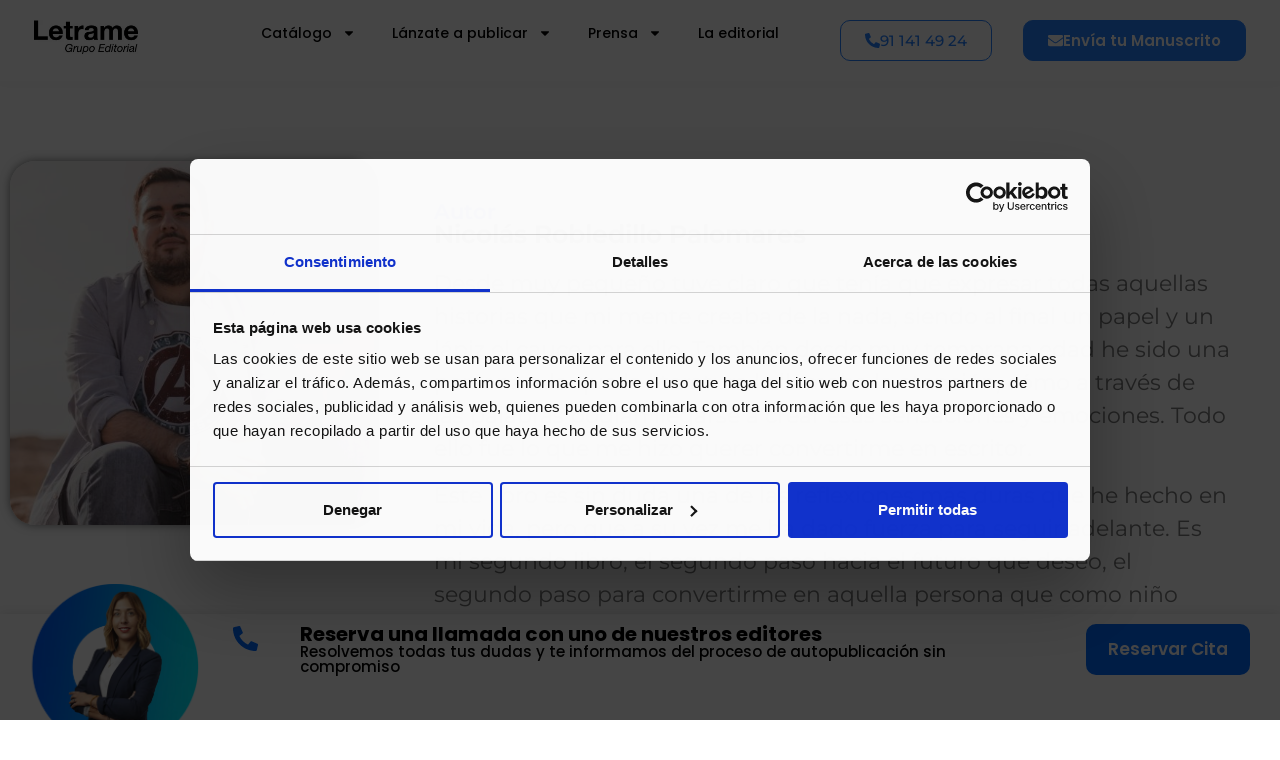

--- FILE ---
content_type: text/html; charset=UTF-8
request_url: https://letrame.com/catalogo/author_book/nicolas-robledillo-palomares/
body_size: 37663
content:
<!doctype html>
<html lang="es">
<head>
	<meta charset="UTF-8">
	<meta name="viewport" content="width=device-width, initial-scale=1">
	<link rel="profile" href="https://gmpg.org/xfn/11">
	<meta name='robots' content='index, follow, max-image-preview:large, max-snippet:-1, max-video-preview:-1' />

<!-- Google Tag Manager for WordPress by gtm4wp.com -->
<script data-cfasync="false" data-pagespeed-no-defer>
	var gtm4wp_datalayer_name = "dataLayer";
	var dataLayer = dataLayer || [];

	const gtm4wp_scrollerscript_debugmode         = false;
	const gtm4wp_scrollerscript_callbacktime      = 100;
	const gtm4wp_scrollerscript_readerlocation    = 150;
	const gtm4wp_scrollerscript_contentelementid  = "content";
	const gtm4wp_scrollerscript_scannertime       = 60;
</script>
<!-- End Google Tag Manager for WordPress by gtm4wp.com -->
	<!-- This site is optimized with the Yoast SEO plugin v26.6 - https://yoast.com/wordpress/plugins/seo/ -->
	<title>Nicolás Robledillo Palomares - Catalogo | Letrame Grupo Editorial</title>
	<link rel="canonical" href="https://letrame.com/catalogo/author_book/nicolas-robledillo-palomares/" />
	<meta property="og:locale" content="es_ES" />
	<meta property="og:type" content="article" />
	<meta property="og:title" content="Nicolás Robledillo Palomares - Catalogo | Letrame Grupo Editorial" />
	<meta property="og:description" content="Desde muy pequeño tuve claro que tenía que expresar todas aquellas historias que mi mente creaba de la nada, siendo al final un papel y un lápiz el cauce para ello. También desde muy temprana edad he sido una persona a la que la literatura le llamaba la atención, cómo a través de las palabras [&hellip;]" />
	<meta property="og:url" content="https://letrame.com/catalogo/author_book/nicolas-robledillo-palomares/" />
	<meta property="og:site_name" content="Catalogo | Letrame Grupo Editorial" />
	<meta property="article:modified_time" content="2024-08-13T09:23:21+00:00" />
	<meta property="og:image" content="https://letrame.com/catalogo/wp-content/uploads/2024/04/Foto-editorial-scaled-1.jpg" />
	<meta property="og:image:width" content="2048" />
	<meta property="og:image:height" content="2560" />
	<meta property="og:image:type" content="image/jpeg" />
	<meta name="twitter:card" content="summary_large_image" />
	<meta name="twitter:label1" content="Tiempo de lectura" />
	<meta name="twitter:data1" content="1 minuto" />
	<script type="application/ld+json" class="yoast-schema-graph">{"@context":"https://schema.org","@graph":[{"@type":"WebPage","@id":"https://letrame.com/catalogo/author_book/nicolas-robledillo-palomares/","url":"https://letrame.com/catalogo/author_book/nicolas-robledillo-palomares/","name":"Nicolás Robledillo Palomares - Catalogo | Letrame Grupo Editorial","isPartOf":{"@id":"https://letrame.com/catalogo/#website"},"primaryImageOfPage":{"@id":"https://letrame.com/catalogo/author_book/nicolas-robledillo-palomares/#primaryimage"},"image":{"@id":"https://letrame.com/catalogo/author_book/nicolas-robledillo-palomares/#primaryimage"},"thumbnailUrl":"https://letrame.com/catalogo/wp-content/uploads/2024/04/Foto-editorial-scaled-1.jpg","datePublished":"2024-04-08T12:33:35+00:00","dateModified":"2024-08-13T09:23:21+00:00","breadcrumb":{"@id":"https://letrame.com/catalogo/author_book/nicolas-robledillo-palomares/#breadcrumb"},"inLanguage":"es","potentialAction":[{"@type":"ReadAction","target":["https://letrame.com/catalogo/author_book/nicolas-robledillo-palomares/"]}]},{"@type":"ImageObject","inLanguage":"es","@id":"https://letrame.com/catalogo/author_book/nicolas-robledillo-palomares/#primaryimage","url":"https://letrame.com/catalogo/wp-content/uploads/2024/04/Foto-editorial-scaled-1.jpg","contentUrl":"https://letrame.com/catalogo/wp-content/uploads/2024/04/Foto-editorial-scaled-1.jpg","width":2048,"height":2560},{"@type":"BreadcrumbList","@id":"https://letrame.com/catalogo/author_book/nicolas-robledillo-palomares/#breadcrumb","itemListElement":[{"@type":"ListItem","position":1,"name":"Portada","item":"https://letrame.com/catalogo/"},{"@type":"ListItem","position":2,"name":"Nicolás Robledillo Palomares"}]},{"@type":"WebSite","@id":"https://letrame.com/catalogo/#website","url":"https://letrame.com/catalogo/","name":"Catalogo | Letrame Grupo Editorial","description":"","publisher":{"@id":"https://letrame.com/catalogo/#organization"},"potentialAction":[{"@type":"SearchAction","target":{"@type":"EntryPoint","urlTemplate":"https://letrame.com/catalogo/?s={search_term_string}"},"query-input":{"@type":"PropertyValueSpecification","valueRequired":true,"valueName":"search_term_string"}}],"inLanguage":"es"},{"@type":"Organization","@id":"https://letrame.com/catalogo/#organization","name":"Catalogo | Letrame Grupo Editorial","url":"https://letrame.com/catalogo/","logo":{"@type":"ImageObject","inLanguage":"es","@id":"https://letrame.com/catalogo/#/schema/logo/image/","url":"https://letrame.com/catalogo/wp-content/uploads/2024/03/logo2.webp","contentUrl":"https://letrame.com/catalogo/wp-content/uploads/2024/03/logo2.webp","width":394,"height":128,"caption":"Catalogo | Letrame Grupo Editorial"},"image":{"@id":"https://letrame.com/catalogo/#/schema/logo/image/"}}]}</script>
	<!-- / Yoast SEO plugin. -->


<link rel='dns-prefetch' href='//www.googletagmanager.com' />
<link rel="alternate" type="application/rss+xml" title="Catalogo | Letrame Grupo Editorial &raquo; Feed" href="https://letrame.com/catalogo/feed/" />
<link rel="alternate" type="application/rss+xml" title="Catalogo | Letrame Grupo Editorial &raquo; Feed de los comentarios" href="https://letrame.com/catalogo/comments/feed/" />
<link rel="alternate" type="application/rss+xml" title="Catalogo | Letrame Grupo Editorial &raquo; Comentario Nicolás Robledillo Palomares del feed" href="https://letrame.com/catalogo/author_book/nicolas-robledillo-palomares/feed/" />
<link rel="alternate" title="oEmbed (JSON)" type="application/json+oembed" href="https://letrame.com/catalogo/wp-json/oembed/1.0/embed?url=https%3A%2F%2Fletrame.com%2Fcatalogo%2Fauthor_book%2Fnicolas-robledillo-palomares%2F" />
<link rel="alternate" title="oEmbed (XML)" type="text/xml+oembed" href="https://letrame.com/catalogo/wp-json/oembed/1.0/embed?url=https%3A%2F%2Fletrame.com%2Fcatalogo%2Fauthor_book%2Fnicolas-robledillo-palomares%2F&#038;format=xml" />
		<style>
			.lazyload,
			.lazyloading {
				max-width: 100%;
			}
		</style>
		<style id='wp-img-auto-sizes-contain-inline-css'>
img:is([sizes=auto i],[sizes^="auto," i]){contain-intrinsic-size:3000px 1500px}
/*# sourceURL=wp-img-auto-sizes-contain-inline-css */
</style>
<link rel='stylesheet' id='dce-animations-css' href='https://letrame.com/catalogo/wp-content/plugins/dynamic-content-for-elementor/assets/css/animations.css?ver=3.0.17' media='all' />
<style id='wp-emoji-styles-inline-css'>

	img.wp-smiley, img.emoji {
		display: inline !important;
		border: none !important;
		box-shadow: none !important;
		height: 1em !important;
		width: 1em !important;
		margin: 0 0.07em !important;
		vertical-align: -0.1em !important;
		background: none !important;
		padding: 0 !important;
	}
/*# sourceURL=wp-emoji-styles-inline-css */
</style>
<link rel='stylesheet' id='wp-block-library-css' href='https://letrame.com/catalogo/wp-includes/css/dist/block-library/style.min.css?ver=6.9' media='all' />
<link rel='stylesheet' id='wc-blocks-style-css' href='https://letrame.com/catalogo/wp-content/plugins/woocommerce/assets/client/blocks/wc-blocks.css?ver=wc-10.4.3' media='all' />
<style id='global-styles-inline-css'>
:root{--wp--preset--aspect-ratio--square: 1;--wp--preset--aspect-ratio--4-3: 4/3;--wp--preset--aspect-ratio--3-4: 3/4;--wp--preset--aspect-ratio--3-2: 3/2;--wp--preset--aspect-ratio--2-3: 2/3;--wp--preset--aspect-ratio--16-9: 16/9;--wp--preset--aspect-ratio--9-16: 9/16;--wp--preset--color--black: #000000;--wp--preset--color--cyan-bluish-gray: #abb8c3;--wp--preset--color--white: #ffffff;--wp--preset--color--pale-pink: #f78da7;--wp--preset--color--vivid-red: #cf2e2e;--wp--preset--color--luminous-vivid-orange: #ff6900;--wp--preset--color--luminous-vivid-amber: #fcb900;--wp--preset--color--light-green-cyan: #7bdcb5;--wp--preset--color--vivid-green-cyan: #00d084;--wp--preset--color--pale-cyan-blue: #8ed1fc;--wp--preset--color--vivid-cyan-blue: #0693e3;--wp--preset--color--vivid-purple: #9b51e0;--wp--preset--gradient--vivid-cyan-blue-to-vivid-purple: linear-gradient(135deg,rgb(6,147,227) 0%,rgb(155,81,224) 100%);--wp--preset--gradient--light-green-cyan-to-vivid-green-cyan: linear-gradient(135deg,rgb(122,220,180) 0%,rgb(0,208,130) 100%);--wp--preset--gradient--luminous-vivid-amber-to-luminous-vivid-orange: linear-gradient(135deg,rgb(252,185,0) 0%,rgb(255,105,0) 100%);--wp--preset--gradient--luminous-vivid-orange-to-vivid-red: linear-gradient(135deg,rgb(255,105,0) 0%,rgb(207,46,46) 100%);--wp--preset--gradient--very-light-gray-to-cyan-bluish-gray: linear-gradient(135deg,rgb(238,238,238) 0%,rgb(169,184,195) 100%);--wp--preset--gradient--cool-to-warm-spectrum: linear-gradient(135deg,rgb(74,234,220) 0%,rgb(151,120,209) 20%,rgb(207,42,186) 40%,rgb(238,44,130) 60%,rgb(251,105,98) 80%,rgb(254,248,76) 100%);--wp--preset--gradient--blush-light-purple: linear-gradient(135deg,rgb(255,206,236) 0%,rgb(152,150,240) 100%);--wp--preset--gradient--blush-bordeaux: linear-gradient(135deg,rgb(254,205,165) 0%,rgb(254,45,45) 50%,rgb(107,0,62) 100%);--wp--preset--gradient--luminous-dusk: linear-gradient(135deg,rgb(255,203,112) 0%,rgb(199,81,192) 50%,rgb(65,88,208) 100%);--wp--preset--gradient--pale-ocean: linear-gradient(135deg,rgb(255,245,203) 0%,rgb(182,227,212) 50%,rgb(51,167,181) 100%);--wp--preset--gradient--electric-grass: linear-gradient(135deg,rgb(202,248,128) 0%,rgb(113,206,126) 100%);--wp--preset--gradient--midnight: linear-gradient(135deg,rgb(2,3,129) 0%,rgb(40,116,252) 100%);--wp--preset--font-size--small: 13px;--wp--preset--font-size--medium: 20px;--wp--preset--font-size--large: 36px;--wp--preset--font-size--x-large: 42px;--wp--preset--spacing--20: 0.44rem;--wp--preset--spacing--30: 0.67rem;--wp--preset--spacing--40: 1rem;--wp--preset--spacing--50: 1.5rem;--wp--preset--spacing--60: 2.25rem;--wp--preset--spacing--70: 3.38rem;--wp--preset--spacing--80: 5.06rem;--wp--preset--shadow--natural: 6px 6px 9px rgba(0, 0, 0, 0.2);--wp--preset--shadow--deep: 12px 12px 50px rgba(0, 0, 0, 0.4);--wp--preset--shadow--sharp: 6px 6px 0px rgba(0, 0, 0, 0.2);--wp--preset--shadow--outlined: 6px 6px 0px -3px rgb(255, 255, 255), 6px 6px rgb(0, 0, 0);--wp--preset--shadow--crisp: 6px 6px 0px rgb(0, 0, 0);}:root { --wp--style--global--content-size: 800px;--wp--style--global--wide-size: 1200px; }:where(body) { margin: 0; }.wp-site-blocks > .alignleft { float: left; margin-right: 2em; }.wp-site-blocks > .alignright { float: right; margin-left: 2em; }.wp-site-blocks > .aligncenter { justify-content: center; margin-left: auto; margin-right: auto; }:where(.wp-site-blocks) > * { margin-block-start: 24px; margin-block-end: 0; }:where(.wp-site-blocks) > :first-child { margin-block-start: 0; }:where(.wp-site-blocks) > :last-child { margin-block-end: 0; }:root { --wp--style--block-gap: 24px; }:root :where(.is-layout-flow) > :first-child{margin-block-start: 0;}:root :where(.is-layout-flow) > :last-child{margin-block-end: 0;}:root :where(.is-layout-flow) > *{margin-block-start: 24px;margin-block-end: 0;}:root :where(.is-layout-constrained) > :first-child{margin-block-start: 0;}:root :where(.is-layout-constrained) > :last-child{margin-block-end: 0;}:root :where(.is-layout-constrained) > *{margin-block-start: 24px;margin-block-end: 0;}:root :where(.is-layout-flex){gap: 24px;}:root :where(.is-layout-grid){gap: 24px;}.is-layout-flow > .alignleft{float: left;margin-inline-start: 0;margin-inline-end: 2em;}.is-layout-flow > .alignright{float: right;margin-inline-start: 2em;margin-inline-end: 0;}.is-layout-flow > .aligncenter{margin-left: auto !important;margin-right: auto !important;}.is-layout-constrained > .alignleft{float: left;margin-inline-start: 0;margin-inline-end: 2em;}.is-layout-constrained > .alignright{float: right;margin-inline-start: 2em;margin-inline-end: 0;}.is-layout-constrained > .aligncenter{margin-left: auto !important;margin-right: auto !important;}.is-layout-constrained > :where(:not(.alignleft):not(.alignright):not(.alignfull)){max-width: var(--wp--style--global--content-size);margin-left: auto !important;margin-right: auto !important;}.is-layout-constrained > .alignwide{max-width: var(--wp--style--global--wide-size);}body .is-layout-flex{display: flex;}.is-layout-flex{flex-wrap: wrap;align-items: center;}.is-layout-flex > :is(*, div){margin: 0;}body .is-layout-grid{display: grid;}.is-layout-grid > :is(*, div){margin: 0;}body{padding-top: 0px;padding-right: 0px;padding-bottom: 0px;padding-left: 0px;}a:where(:not(.wp-element-button)){text-decoration: underline;}:root :where(.wp-element-button, .wp-block-button__link){background-color: #32373c;border-width: 0;color: #fff;font-family: inherit;font-size: inherit;font-style: inherit;font-weight: inherit;letter-spacing: inherit;line-height: inherit;padding-top: calc(0.667em + 2px);padding-right: calc(1.333em + 2px);padding-bottom: calc(0.667em + 2px);padding-left: calc(1.333em + 2px);text-decoration: none;text-transform: inherit;}.has-black-color{color: var(--wp--preset--color--black) !important;}.has-cyan-bluish-gray-color{color: var(--wp--preset--color--cyan-bluish-gray) !important;}.has-white-color{color: var(--wp--preset--color--white) !important;}.has-pale-pink-color{color: var(--wp--preset--color--pale-pink) !important;}.has-vivid-red-color{color: var(--wp--preset--color--vivid-red) !important;}.has-luminous-vivid-orange-color{color: var(--wp--preset--color--luminous-vivid-orange) !important;}.has-luminous-vivid-amber-color{color: var(--wp--preset--color--luminous-vivid-amber) !important;}.has-light-green-cyan-color{color: var(--wp--preset--color--light-green-cyan) !important;}.has-vivid-green-cyan-color{color: var(--wp--preset--color--vivid-green-cyan) !important;}.has-pale-cyan-blue-color{color: var(--wp--preset--color--pale-cyan-blue) !important;}.has-vivid-cyan-blue-color{color: var(--wp--preset--color--vivid-cyan-blue) !important;}.has-vivid-purple-color{color: var(--wp--preset--color--vivid-purple) !important;}.has-black-background-color{background-color: var(--wp--preset--color--black) !important;}.has-cyan-bluish-gray-background-color{background-color: var(--wp--preset--color--cyan-bluish-gray) !important;}.has-white-background-color{background-color: var(--wp--preset--color--white) !important;}.has-pale-pink-background-color{background-color: var(--wp--preset--color--pale-pink) !important;}.has-vivid-red-background-color{background-color: var(--wp--preset--color--vivid-red) !important;}.has-luminous-vivid-orange-background-color{background-color: var(--wp--preset--color--luminous-vivid-orange) !important;}.has-luminous-vivid-amber-background-color{background-color: var(--wp--preset--color--luminous-vivid-amber) !important;}.has-light-green-cyan-background-color{background-color: var(--wp--preset--color--light-green-cyan) !important;}.has-vivid-green-cyan-background-color{background-color: var(--wp--preset--color--vivid-green-cyan) !important;}.has-pale-cyan-blue-background-color{background-color: var(--wp--preset--color--pale-cyan-blue) !important;}.has-vivid-cyan-blue-background-color{background-color: var(--wp--preset--color--vivid-cyan-blue) !important;}.has-vivid-purple-background-color{background-color: var(--wp--preset--color--vivid-purple) !important;}.has-black-border-color{border-color: var(--wp--preset--color--black) !important;}.has-cyan-bluish-gray-border-color{border-color: var(--wp--preset--color--cyan-bluish-gray) !important;}.has-white-border-color{border-color: var(--wp--preset--color--white) !important;}.has-pale-pink-border-color{border-color: var(--wp--preset--color--pale-pink) !important;}.has-vivid-red-border-color{border-color: var(--wp--preset--color--vivid-red) !important;}.has-luminous-vivid-orange-border-color{border-color: var(--wp--preset--color--luminous-vivid-orange) !important;}.has-luminous-vivid-amber-border-color{border-color: var(--wp--preset--color--luminous-vivid-amber) !important;}.has-light-green-cyan-border-color{border-color: var(--wp--preset--color--light-green-cyan) !important;}.has-vivid-green-cyan-border-color{border-color: var(--wp--preset--color--vivid-green-cyan) !important;}.has-pale-cyan-blue-border-color{border-color: var(--wp--preset--color--pale-cyan-blue) !important;}.has-vivid-cyan-blue-border-color{border-color: var(--wp--preset--color--vivid-cyan-blue) !important;}.has-vivid-purple-border-color{border-color: var(--wp--preset--color--vivid-purple) !important;}.has-vivid-cyan-blue-to-vivid-purple-gradient-background{background: var(--wp--preset--gradient--vivid-cyan-blue-to-vivid-purple) !important;}.has-light-green-cyan-to-vivid-green-cyan-gradient-background{background: var(--wp--preset--gradient--light-green-cyan-to-vivid-green-cyan) !important;}.has-luminous-vivid-amber-to-luminous-vivid-orange-gradient-background{background: var(--wp--preset--gradient--luminous-vivid-amber-to-luminous-vivid-orange) !important;}.has-luminous-vivid-orange-to-vivid-red-gradient-background{background: var(--wp--preset--gradient--luminous-vivid-orange-to-vivid-red) !important;}.has-very-light-gray-to-cyan-bluish-gray-gradient-background{background: var(--wp--preset--gradient--very-light-gray-to-cyan-bluish-gray) !important;}.has-cool-to-warm-spectrum-gradient-background{background: var(--wp--preset--gradient--cool-to-warm-spectrum) !important;}.has-blush-light-purple-gradient-background{background: var(--wp--preset--gradient--blush-light-purple) !important;}.has-blush-bordeaux-gradient-background{background: var(--wp--preset--gradient--blush-bordeaux) !important;}.has-luminous-dusk-gradient-background{background: var(--wp--preset--gradient--luminous-dusk) !important;}.has-pale-ocean-gradient-background{background: var(--wp--preset--gradient--pale-ocean) !important;}.has-electric-grass-gradient-background{background: var(--wp--preset--gradient--electric-grass) !important;}.has-midnight-gradient-background{background: var(--wp--preset--gradient--midnight) !important;}.has-small-font-size{font-size: var(--wp--preset--font-size--small) !important;}.has-medium-font-size{font-size: var(--wp--preset--font-size--medium) !important;}.has-large-font-size{font-size: var(--wp--preset--font-size--large) !important;}.has-x-large-font-size{font-size: var(--wp--preset--font-size--x-large) !important;}
/*# sourceURL=global-styles-inline-css */
</style>

<link rel='stylesheet' id='woolentor-block-common-css' href='https://letrame.com/catalogo/wp-content/plugins/woolentor-addons/woolentor-blocks/assets/css/common-style.css?ver=3.3.0' media='all' />
<link rel='stylesheet' id='woolentor-block-default-css' href='https://letrame.com/catalogo/wp-content/plugins/woolentor-addons/woolentor-blocks/assets/css/style-index.css?ver=3.3.0' media='all' />
<link rel='stylesheet' id='woocommerce-layout-css' href='https://letrame.com/catalogo/wp-content/plugins/woocommerce/assets/css/woocommerce-layout.css?ver=10.4.3' media='all' />
<link rel='stylesheet' id='woocommerce-smallscreen-css' href='https://letrame.com/catalogo/wp-content/plugins/woocommerce/assets/css/woocommerce-smallscreen.css?ver=10.4.3' media='only screen and (max-width: 768px)' />
<link rel='stylesheet' id='woocommerce-general-css' href='https://letrame.com/catalogo/wp-content/plugins/woocommerce/assets/css/woocommerce.css?ver=10.4.3' media='all' />
<style id='woocommerce-inline-inline-css'>
.woocommerce form .form-row .required { visibility: visible; }
/*# sourceURL=woocommerce-inline-inline-css */
</style>
<link rel='stylesheet' id='font-awesome-css' href='https://letrame.com/catalogo/wp-content/plugins/elementor/assets/lib/font-awesome/css/font-awesome.min.css?ver=4.7.0' media='all' />
<style id='font-awesome-inline-css'>
[data-font="FontAwesome"]:before {font-family: 'FontAwesome' !important;content: attr(data-icon) !important;speak: none !important;font-weight: normal !important;font-variant: normal !important;text-transform: none !important;line-height: 1 !important;font-style: normal !important;-webkit-font-smoothing: antialiased !important;-moz-osx-font-smoothing: grayscale !important;}
/*# sourceURL=font-awesome-inline-css */
</style>
<link rel='stylesheet' id='simple-line-icons-wl-css' href='https://letrame.com/catalogo/wp-content/plugins/woolentor-addons/assets/css/simple-line-icons.css?ver=3.3.0' media='all' />
<link rel='stylesheet' id='htflexboxgrid-css' href='https://letrame.com/catalogo/wp-content/plugins/woolentor-addons/assets/css/htflexboxgrid.css?ver=3.3.0' media='all' />
<link rel='stylesheet' id='slick-css' href='https://letrame.com/catalogo/wp-content/plugins/woolentor-addons/assets/css/slick.css?ver=3.3.0' media='all' />
<link rel='stylesheet' id='woolentor-widgets-css' href='https://letrame.com/catalogo/wp-content/plugins/woolentor-addons/assets/css/woolentor-widgets.css?ver=3.3.0' media='all' />
<link rel='stylesheet' id='photoswipe-css' href='https://letrame.com/catalogo/wp-content/plugins/woocommerce/assets/css/photoswipe/photoswipe.min.css?ver=10.4.3' media='all' />
<link rel='stylesheet' id='photoswipe-default-skin-css' href='https://letrame.com/catalogo/wp-content/plugins/woocommerce/assets/css/photoswipe/default-skin/default-skin.min.css?ver=10.4.3' media='all' />
<link rel='stylesheet' id='woolentor-quickview-css' href='https://letrame.com/catalogo/wp-content/plugins/woolentor-addons/includes/modules/quickview/assets/css/frontend.css?ver=3.3.0' media='all' />
<link rel='stylesheet' id='ywctm-frontend-css' href='https://letrame.com/catalogo/wp-content/plugins/yith-woocommerce-catalog-mode/assets/css/frontend.min.css?ver=2.51.0' media='all' />
<style id='ywctm-frontend-inline-css'>
form.cart button.single_add_to_cart_button, .ppc-button-wrapper, .wc-ppcp-paylater-msg__container, form.cart .quantity, table.variations, form.variations_form, .single_variation_wrap .variations_button, .widget.woocommerce.widget_shopping_cart{display: none !important}
/*# sourceURL=ywctm-frontend-inline-css */
</style>
<link rel='stylesheet' id='dgwt-wcas-style-css' href='https://letrame.com/catalogo/wp-content/plugins/ajax-search-for-woocommerce/assets/css/style.min.css?ver=1.32.1' media='all' />
<link rel='stylesheet' id='hello-elementor-css' href='https://letrame.com/catalogo/wp-content/themes/hello-elementor/assets/css/reset.css?ver=3.4.5' media='all' />
<link rel='stylesheet' id='hello-elementor-theme-style-css' href='https://letrame.com/catalogo/wp-content/themes/hello-elementor/assets/css/theme.css?ver=3.4.5' media='all' />
<link rel='stylesheet' id='hello-elementor-header-footer-css' href='https://letrame.com/catalogo/wp-content/themes/hello-elementor/assets/css/header-footer.css?ver=3.4.5' media='all' />
<link rel='stylesheet' id='elementor-frontend-css' href='https://letrame.com/catalogo/wp-content/uploads/elementor/css/custom-frontend.min.css?ver=1766503776' media='all' />
<link rel='stylesheet' id='elementor-post-13-css' href='https://letrame.com/catalogo/wp-content/uploads/elementor/css/post-13.css?ver=1766503776' media='all' />
<link rel='stylesheet' id='widget-image-css' href='https://letrame.com/catalogo/wp-content/plugins/elementor/assets/css/widget-image.min.css?ver=3.29.0' media='all' />
<link rel='stylesheet' id='widget-nav-menu-css' href='https://letrame.com/catalogo/wp-content/uploads/elementor/css/custom-pro-widget-nav-menu.min.css?ver=1766503776' media='all' />
<link rel='stylesheet' id='widget-heading-css' href='https://letrame.com/catalogo/wp-content/plugins/elementor/assets/css/widget-heading.min.css?ver=3.29.0' media='all' />
<link rel='stylesheet' id='widget-social-icons-css' href='https://letrame.com/catalogo/wp-content/plugins/elementor/assets/css/widget-social-icons.min.css?ver=3.29.0' media='all' />
<link rel='stylesheet' id='e-apple-webkit-css' href='https://letrame.com/catalogo/wp-content/uploads/elementor/css/custom-apple-webkit.min.css?ver=1766503776' media='all' />
<link rel='stylesheet' id='widget-icon-list-css' href='https://letrame.com/catalogo/wp-content/uploads/elementor/css/custom-widget-icon-list.min.css?ver=1766503776' media='all' />
<link rel='stylesheet' id='widget-divider-css' href='https://letrame.com/catalogo/wp-content/plugins/elementor/assets/css/widget-divider.min.css?ver=3.29.0' media='all' />
<link rel='stylesheet' id='widget-share-buttons-css' href='https://letrame.com/catalogo/wp-content/plugins/elementor-pro/assets/css/widget-share-buttons.min.css?ver=3.25.4' media='all' />
<link rel='stylesheet' id='dce-style-css' href='https://letrame.com/catalogo/wp-content/plugins/dynamic-content-for-elementor/assets/css/style.min.css?ver=3.0.17' media='all' />
<link rel='stylesheet' id='dce-dynamic-posts-css' href='https://letrame.com/catalogo/wp-content/plugins/dynamic-content-for-elementor/assets/css/dynamic-posts.min.css?ver=3.0.17' media='all' />
<link rel='stylesheet' id='dce-dynamicPosts-carousel-css' href='https://letrame.com/catalogo/wp-content/plugins/dynamic-content-for-elementor/assets/css/dynamic-posts-skin-carousel.min.css?ver=3.0.17' media='all' />
<link rel='stylesheet' id='dce-swiper-css' href='https://letrame.com/catalogo/wp-content/plugins/dynamic-content-for-elementor/assets/lib/swiper/css/swiper.min.css?ver=3.0.17' media='all' />
<link rel='stylesheet' id='dashicons-css' href='https://letrame.com/catalogo/wp-includes/css/dashicons.min.css?ver=6.9' media='all' />
<style id='dashicons-inline-css'>
[data-font="Dashicons"]:before {font-family: 'Dashicons' !important;content: attr(data-icon) !important;speak: none !important;font-weight: normal !important;font-variant: normal !important;text-transform: none !important;line-height: 1 !important;font-style: normal !important;-webkit-font-smoothing: antialiased !important;-moz-osx-font-smoothing: grayscale !important;}
/*# sourceURL=dashicons-inline-css */
</style>
<link rel='stylesheet' id='e-popup-style-css' href='https://letrame.com/catalogo/wp-content/plugins/elementor-pro/assets/css/conditionals/popup.min.css?ver=3.25.4' media='all' />
<link rel='stylesheet' id='elementor-post-101604-css' href='https://letrame.com/catalogo/wp-content/uploads/elementor/css/post-101604.css?ver=1766503777' media='all' />
<link rel='stylesheet' id='woolentor-product-grid-modern-css' href='https://letrame.com/catalogo/wp-content/plugins/woolentor-addons/assets/css/product-grid/modern.css?ver=3.3.0' media='all' />
<link rel='stylesheet' id='woolentor-product-grid-luxury-css' href='https://letrame.com/catalogo/wp-content/plugins/woolentor-addons/assets/css/product-grid/luxury.css?ver=3.3.0' media='all' />
<link rel='stylesheet' id='woolentor-product-grid-editorial-css' href='https://letrame.com/catalogo/wp-content/plugins/woolentor-addons/assets/css/product-grid/editorial.css?ver=3.3.0' media='all' />
<link rel='stylesheet' id='woolentor-product-grid-magazine-css' href='https://letrame.com/catalogo/wp-content/plugins/woolentor-addons/assets/css/product-grid/magazine.css?ver=3.3.0' media='all' />
<link rel='stylesheet' id='elementor-post-101579-css' href='https://letrame.com/catalogo/wp-content/uploads/elementor/css/post-101579.css?ver=1767620988' media='all' />
<link rel='stylesheet' id='elementor-post-71916-css' href='https://letrame.com/catalogo/wp-content/uploads/elementor/css/post-71916.css?ver=1766503792' media='all' />
<link rel='stylesheet' id='eael-general-css' href='https://letrame.com/catalogo/wp-content/plugins/essential-addons-for-elementor-lite/assets/front-end/css/view/general.min.css?ver=6.5.4' media='all' />
<link rel='stylesheet' id='elementor-gf-local-montserrat-css' href='https://letrame.com/catalogo/wp-content/uploads/elementor/google-fonts/css/montserrat.css?ver=1743163185' media='all' />
<link rel='stylesheet' id='elementor-gf-local-poppins-css' href='https://letrame.com/catalogo/wp-content/uploads/elementor/google-fonts/css/poppins.css?ver=1743163193' media='all' />
<script type="text/template" id="tmpl-variation-template">
	<div class="woocommerce-variation-description">{{{ data.variation.variation_description }}}</div>
	<div class="woocommerce-variation-price">{{{ data.variation.price_html }}}</div>
	<div class="woocommerce-variation-availability">{{{ data.variation.availability_html }}}</div>
</script>
<script type="text/template" id="tmpl-unavailable-variation-template">
	<p role="alert">Lo siento, este producto no está disponible. Por favor, elige otra combinación.</p>
</script>
<script src="https://letrame.com/catalogo/wp-includes/js/jquery/jquery.min.js?ver=3.7.1" id="jquery-core-js"></script>
<script src="https://letrame.com/catalogo/wp-includes/js/jquery/jquery-migrate.min.js?ver=3.4.1" id="jquery-migrate-js"></script>
<script id="jquery-js-after">
if (typeof (window.wpfReadyList) == "undefined") {
			var v = jQuery.fn.jquery;
			if (v && parseInt(v) >= 3 && window.self === window.top) {
				var readyList=[];
				window.originalReadyMethod = jQuery.fn.ready;
				jQuery.fn.ready = function(){
					if(arguments.length && arguments.length > 0 && typeof arguments[0] === "function") {
						readyList.push({"c": this, "a": arguments});
					}
					return window.originalReadyMethod.apply( this, arguments );
				};
				window.wpfReadyList = readyList;
			}}
//# sourceURL=jquery-js-after
</script>
<script src="https://letrame.com/catalogo/wp-content/plugins/woocommerce/assets/js/jquery-blockui/jquery.blockUI.min.js?ver=2.7.0-wc.10.4.3" id="wc-jquery-blockui-js" data-wp-strategy="defer"></script>
<script id="wc-add-to-cart-js-extra">
var wc_add_to_cart_params = {"ajax_url":"/catalogo/wp-admin/admin-ajax.php","wc_ajax_url":"/catalogo/?wc-ajax=%%endpoint%%","i18n_view_cart":"Ver carrito","cart_url":"https://letrame.com/catalogo","is_cart":"","cart_redirect_after_add":"no"};
//# sourceURL=wc-add-to-cart-js-extra
</script>
<script src="https://letrame.com/catalogo/wp-content/plugins/woocommerce/assets/js/frontend/add-to-cart.min.js?ver=10.4.3" id="wc-add-to-cart-js" defer data-wp-strategy="defer"></script>
<script src="https://letrame.com/catalogo/wp-content/plugins/woocommerce/assets/js/js-cookie/js.cookie.min.js?ver=2.1.4-wc.10.4.3" id="wc-js-cookie-js" defer data-wp-strategy="defer"></script>
<script id="woocommerce-js-extra">
var woocommerce_params = {"ajax_url":"/catalogo/wp-admin/admin-ajax.php","wc_ajax_url":"/catalogo/?wc-ajax=%%endpoint%%","i18n_password_show":"Mostrar contrase\u00f1a","i18n_password_hide":"Ocultar contrase\u00f1a"};
//# sourceURL=woocommerce-js-extra
</script>
<script src="https://letrame.com/catalogo/wp-content/plugins/woocommerce/assets/js/frontend/woocommerce.min.js?ver=10.4.3" id="woocommerce-js" defer data-wp-strategy="defer"></script>
<script src="https://letrame.com/catalogo/wp-content/plugins/duracelltomi-google-tag-manager/dist/js/analytics-talk-content-tracking.js?ver=1.22.3" id="gtm4wp-scroll-tracking-js"></script>
<script src="https://letrame.com/catalogo/wp-includes/js/underscore.min.js?ver=1.13.7" id="underscore-js"></script>
<script id="wp-util-js-extra">
var _wpUtilSettings = {"ajax":{"url":"/catalogo/wp-admin/admin-ajax.php"}};
//# sourceURL=wp-util-js-extra
</script>
<script src="https://letrame.com/catalogo/wp-includes/js/wp-util.min.js?ver=6.9" id="wp-util-js"></script>
<script src="https://letrame.com/catalogo/wp-content/plugins/woocommerce/assets/js/photoswipe/photoswipe.min.js?ver=4.1.1-wc.10.4.3" id="wc-photoswipe-js" data-wp-strategy="defer"></script>
<link rel="https://api.w.org/" href="https://letrame.com/catalogo/wp-json/" /><link rel="EditURI" type="application/rsd+xml" title="RSD" href="https://letrame.com/catalogo/xmlrpc.php?rsd" />
<meta name="generator" content="WordPress 6.9" />
<meta name="generator" content="WooCommerce 10.4.3" />
<link rel='shortlink' href='https://letrame.com/catalogo/?p=76280' />
<meta name="generator" content="Site Kit by Google 1.168.0" />
<!-- Google Tag Manager for WordPress by gtm4wp.com -->
<!-- GTM Container placement set to automatic -->
<script data-cfasync="false" data-pagespeed-no-defer>
	var dataLayer_content = {"pagePostType":"author_book","pagePostType2":"single-author_book","pagePostAuthor":"Alma","browserName":"","browserVersion":"","browserEngineName":"","browserEngineVersion":"","osName":"","osVersion":"","deviceType":"bot","deviceManufacturer":"","deviceModel":""};
	dataLayer.push( dataLayer_content );
</script>
<script data-cfasync="false" data-pagespeed-no-defer>
(function(w,d,s,l,i){w[l]=w[l]||[];w[l].push({'gtm.start':
new Date().getTime(),event:'gtm.js'});var f=d.getElementsByTagName(s)[0],
j=d.createElement(s),dl=l!='dataLayer'?'&l='+l:'';j.async=true;j.src=
'//www.googletagmanager.com/gtm.js?id='+i+dl;f.parentNode.insertBefore(j,f);
})(window,document,'script','dataLayer','GTM-TJTQ4FJ');
</script>
<!-- End Google Tag Manager for WordPress by gtm4wp.com -->		<script>
			document.documentElement.className = document.documentElement.className.replace('no-js', 'js');
		</script>
				<style>
			.no-js img.lazyload {
				display: none;
			}

			figure.wp-block-image img.lazyloading {
				min-width: 150px;
			}

			.lazyload,
			.lazyloading {
				--smush-placeholder-width: 100px;
				--smush-placeholder-aspect-ratio: 1/1;
				width: var(--smush-image-width, var(--smush-placeholder-width)) !important;
				aspect-ratio: var(--smush-image-aspect-ratio, var(--smush-placeholder-aspect-ratio)) !important;
			}

						.lazyload, .lazyloading {
				opacity: 0;
			}

			.lazyloaded {
				opacity: 1;
				transition: opacity 400ms;
				transition-delay: 0ms;
			}

					</style>
				<style>
			.dgwt-wcas-ico-magnifier,.dgwt-wcas-ico-magnifier-handler{max-width:20px}.dgwt-wcas-search-wrapp{max-width:600px}		</style>
			<noscript><style>.woocommerce-product-gallery{ opacity: 1 !important; }</style></noscript>
	<meta name="google-site-verification" content="092KFSVi28OTlF-pMzgDl01ke2vT1GjfMPEugh1PxD0"><meta name="generator" content="Elementor 3.29.0; features: e_font_icon_svg, additional_custom_breakpoints, e_local_google_fonts; settings: css_print_method-external, google_font-enabled, font_display-swap">
			<style>
				.e-con.e-parent:nth-of-type(n+4):not(.e-lazyloaded):not(.e-no-lazyload),
				.e-con.e-parent:nth-of-type(n+4):not(.e-lazyloaded):not(.e-no-lazyload) * {
					background-image: none !important;
				}
				@media screen and (max-height: 1024px) {
					.e-con.e-parent:nth-of-type(n+3):not(.e-lazyloaded):not(.e-no-lazyload),
					.e-con.e-parent:nth-of-type(n+3):not(.e-lazyloaded):not(.e-no-lazyload) * {
						background-image: none !important;
					}
				}
				@media screen and (max-height: 640px) {
					.e-con.e-parent:nth-of-type(n+2):not(.e-lazyloaded):not(.e-no-lazyload),
					.e-con.e-parent:nth-of-type(n+2):not(.e-lazyloaded):not(.e-no-lazyload) * {
						background-image: none !important;
					}
				}
			</style>
			<link rel="icon" href="https://letrame.com/catalogo/wp-content/uploads/2024/06/cropped-books-emoji-2048x1990-ibj43exf-32x32.png" sizes="32x32" />
<link rel="icon" href="https://letrame.com/catalogo/wp-content/uploads/2024/06/cropped-books-emoji-2048x1990-ibj43exf-192x192.png" sizes="192x192" />
<link rel="apple-touch-icon" href="https://letrame.com/catalogo/wp-content/uploads/2024/06/cropped-books-emoji-2048x1990-ibj43exf-180x180.png" />
<meta name="msapplication-TileImage" content="https://letrame.com/catalogo/wp-content/uploads/2024/06/cropped-books-emoji-2048x1990-ibj43exf-270x270.png" />
		<style id="wp-custom-css">
			.contenido-oculto {
	display:none;
}

.wpfFilterVerScroll li label {
	margin: 5px 0;
}

.wpfFilterWrapper .wfpTitle {
	font-size: 18px!important;
	font-weight: 800!important;
}

.eael-product-popup .eael-product-popup-details {
	padding: 50px;
}


.eael-popup-details-render.elementor-100522 .elementor-element.elementor-element-4ffb5d6 .woocommerce-product-details__short-description {
	font-size: 15px;
	color:black;
	line-height: 25px;
}

.eael-popup-details-render.elementor-100522 .elementor-element.elementor-element-4ffb5d6 .product_meta a.woocommerce-review-link, .eael-popup-details-render.elementor-100522 .elementor-element.elementor-element-4ffb5d6 .product_meta a {
	color: #00BEFF!important;
}

.elementor-posts--thumbnail-top .elementor-post__thumbnail__link {
	margin-bottom:0px!Important;
}

.elementor-widget-posts .elementor-post__title, .elementor-widget-posts .elementor-post__title a:hover {
	color: #00beff!important;
}

a.page-numbers {
	box-shadow: 0 0 5px 0 rgba(0,0,0,.15);
	border-radius: 25px;
	padding: 15px 25px
}


.page-numbers.current {
	box-shadow: 0 0 5px 0 rgba(0,0,0,.15);
	border-radius: 25px;
	padding: 15px 25px
}

.vida-footer h2 {
	margin-top: 0;
	margin-bottom:0;
}

.vida-footer h3 {
	margin-top: 0;
	margin-bottom:0;
}

.vida-iconos-footer .elementor-icon i, .elementor-icon svg {
	width: 25px;
}

.eael-product-title {
	display:none;
}

.dgwt-wcas-style-pirx .dgwt-wcas-sf-wrapp {
	background:none;
}

.dgwt-wcas-style-pirx .dgwt-wcas-sf-wrapp input[type=search].dgwt-wcas-search-input {
	background-color:white;
}

.elementor-element-7438e93 .elementor-button-wrapper {
	margin-top: 50px!important;
}

@media (max-width: 420px) {
	.elementor-posts .elementor-post__card .elementor-post__text {
		padding: 0 20px!important;
	}
}		</style>
		<link rel='stylesheet' id='dce-dynamic-visibility-css' href='https://letrame.com/catalogo/wp-content/plugins/dynamic-content-for-elementor/assets/css/dynamic-visibility.min.css?ver=3.0.17' media='all' />
<link rel='stylesheet' id='e-sticky-css' href='https://letrame.com/catalogo/wp-content/plugins/elementor-pro/assets/css/modules/sticky.min.css?ver=3.25.4' media='all' />
</head>
<body class="wp-singular author_book-template-default single single-author_book postid-76280 single-format-standard wp-custom-logo wp-embed-responsive wp-theme-hello-elementor theme-hello-elementor woocommerce-no-js woolentor_current_theme_hello-elementor hello-elementor-default woolentor-empty-cart elementor-default elementor-kit-13 elementor-page-71916">


<!-- GTM Container placement set to automatic -->
<!-- Google Tag Manager (noscript) -->
				<noscript><iframe data-src="https://www.googletagmanager.com/ns.html?id=GTM-TJTQ4FJ" height="0" width="0" style="display:none;visibility:hidden" aria-hidden="true" src="[data-uri]" class="lazyload" data-load-mode="1"></iframe></noscript>
<!-- End Google Tag Manager (noscript) --><script>
jQuery(document).on('click','div.btn-oculto .elementor-button-link',
function (event) {
	event.preventDefault();
	jQuery('.contenido-oculto').slideToggle();
});
</script>

<a class="skip-link screen-reader-text" href="#content">Ir al contenido</a>

		<div data-elementor-type="header" data-elementor-id="101604" class="elementor elementor-101604 elementor-location-header" data-elementor-post-type="elementor_library">
			<div data-dce-background-color="#FFFFFF" class="elementor-element elementor-element-7f51b5ca e-flex e-con-boxed e-con e-parent" data-id="7f51b5ca" data-element_type="container" data-settings="{&quot;background_background&quot;:&quot;classic&quot;,&quot;sticky&quot;:&quot;top&quot;,&quot;sticky_on&quot;:[&quot;desktop&quot;,&quot;laptop&quot;,&quot;tablet_extra&quot;,&quot;tablet&quot;,&quot;mobile_extra&quot;,&quot;mobile&quot;],&quot;sticky_offset&quot;:0,&quot;sticky_effects_offset&quot;:0,&quot;sticky_anchor_link_offset&quot;:0}">
					<div class="e-con-inner">
		<div class="elementor-element elementor-element-568cff26 e-con-full e-flex e-con e-child" data-id="568cff26" data-element_type="container">
				<div class="elementor-element elementor-element-34956df0 elementor-widget elementor-widget-theme-site-logo elementor-widget-image" data-id="34956df0" data-element_type="widget" data-widget_type="theme-site-logo.default">
				<div class="elementor-widget-container">
											<a href="https://letrame.com/catalogo">
			<img width="394" height="128" data-src="https://letrame.com/catalogo/wp-content/uploads/2024/03/logo2.webp" class="attachment-full size-full wp-image-100593 lazyload" alt="" data-srcset="https://letrame.com/catalogo/wp-content/uploads/2024/03/logo2.webp 394w, https://letrame.com/catalogo/wp-content/uploads/2024/03/logo2-300x97.webp 300w, https://letrame.com/catalogo/wp-content/uploads/2024/03/logo2-64x21.webp 64w" data-sizes="(max-width: 394px) 100vw, 394px" src="[data-uri]" style="--smush-placeholder-width: 394px; --smush-placeholder-aspect-ratio: 394/128;" />				</a>
											</div>
				</div>
				</div>
		<div class="elementor-element elementor-element-4c149971 e-con-full e-flex e-con e-child" data-id="4c149971" data-element_type="container">
				<div class="elementor-element elementor-element-20699817 elementor-nav-menu__align-end elementor-nav-menu--dropdown-tablet_extra elementor-nav-menu--stretch menu-vida elementor-nav-menu__text-align-aside elementor-nav-menu--toggle elementor-nav-menu--burger elementor-widget elementor-widget-nav-menu" data-id="20699817" data-element_type="widget" data-settings="{&quot;full_width&quot;:&quot;stretch&quot;,&quot;layout&quot;:&quot;horizontal&quot;,&quot;submenu_icon&quot;:{&quot;value&quot;:&quot;&lt;svg class=\&quot;e-font-icon-svg e-fas-caret-down\&quot; viewBox=\&quot;0 0 320 512\&quot; xmlns=\&quot;http:\/\/www.w3.org\/2000\/svg\&quot;&gt;&lt;path d=\&quot;M31.3 192h257.3c17.8 0 26.7 21.5 14.1 34.1L174.1 354.8c-7.8 7.8-20.5 7.8-28.3 0L17.2 226.1C4.6 213.5 13.5 192 31.3 192z\&quot;&gt;&lt;\/path&gt;&lt;\/svg&gt;&quot;,&quot;library&quot;:&quot;fa-solid&quot;},&quot;toggle&quot;:&quot;burger&quot;}" data-widget_type="nav-menu.default">
				<div class="elementor-widget-container">
								<nav aria-label="Menu" class="elementor-nav-menu--main elementor-nav-menu__container elementor-nav-menu--layout-horizontal e--pointer-none">
				<ul id="menu-1-20699817" class="elementor-nav-menu"><li class="menu-item menu-item-type-custom menu-item-object-custom menu-item-home menu-item-has-children menu-item-71779"><a href="https://letrame.com/catalogo" class="elementor-item">Catálogo</a>
<ul class="sub-menu elementor-nav-menu--dropdown">
	<li class="menu-item menu-item-type-custom menu-item-object-custom menu-item-home menu-item-71781"><a href="https://letrame.com/catalogo" class="elementor-sub-item">Publicaciones</a></li>
	<li class="menu-item menu-item-type-custom menu-item-object-custom menu-item-71780"><a href="https://letrame.com/catalogo/autores-letrame/" class="elementor-sub-item">Autores</a></li>
</ul>
</li>
<li class="menu-item menu-item-type-custom menu-item-object-custom menu-item-has-children menu-item-71782"><a href="#" class="elementor-item elementor-item-anchor">Lánzate a publicar</a>
<ul class="sub-menu elementor-nav-menu--dropdown">
	<li class="menu-item menu-item-type-custom menu-item-object-custom menu-item-71783"><a href="https://letrame.com/como-publicar/" class="elementor-sub-item">Cómo Publicar</a></li>
	<li class="menu-item menu-item-type-custom menu-item-object-custom menu-item-71784"><a href="https://letrame.com/publicar-un-libro-tarifas/" class="elementor-sub-item">Tarifas</a></li>
	<li class="menu-item menu-item-type-custom menu-item-object-custom menu-item-71786"><a href="https://letrame.com/distribucion/" class="elementor-sub-item">Distribución</a></li>
	<li class="menu-item menu-item-type-custom menu-item-object-custom menu-item-has-children menu-item-71787"><a href="https://letrame.com/premios-letrame-2022/" class="elementor-sub-item">Premios Letrame</a>
	<ul class="sub-menu elementor-nav-menu--dropdown">
		<li class="menu-item menu-item-type-custom menu-item-object-custom menu-item-71788"><a href="https://letrame.com/premios-letrame-2021/" class="elementor-sub-item">I Gala de Premios</a></li>
		<li class="menu-item menu-item-type-custom menu-item-object-custom menu-item-71789"><a href="https://letrame.com/premios-letrame-2022/" class="elementor-sub-item">II Gala de Premios</a></li>
		<li class="menu-item menu-item-type-custom menu-item-object-custom menu-item-71790"><a href="https://estaticos.larazon.es/suplementoslarazon/Otros/2024-05-29_Gala-Premios-Letrame/index.html" class="elementor-sub-item">III Gala de Premios</a></li>
	</ul>
</li>
	<li class="menu-item menu-item-type-custom menu-item-object-custom menu-item-71792"><a href="https://letrame.com/premios-sant-jordi/" class="elementor-sub-item">Premios Sant Jordi</a></li>
</ul>
</li>
<li class="menu-item menu-item-type-custom menu-item-object-custom menu-item-has-children menu-item-71793"><a href="#" class="elementor-item elementor-item-anchor">Prensa</a>
<ul class="sub-menu elementor-nav-menu--dropdown">
	<li class="menu-item menu-item-type-custom menu-item-object-custom menu-item-101632"><a href="https://www.larazon.es/cultura/grupo-editorial-letrame-honra-talento-sus-autores_20240529665711bb2e4fc400018853cb.html" class="elementor-sub-item">La Razón</a></li>
	<li class="menu-item menu-item-type-custom menu-item-object-custom menu-item-71797"><a href="https://www.abc.es/cultura/lideres-autoedicion-letrame-editorial-opiniones-transformaciones-20240304121549-nt.html" class="elementor-sub-item">ABC</a></li>
	<li class="menu-item menu-item-type-custom menu-item-object-custom menu-item-101633"><a href="https://www.larazon.es/andalucia/almeria/luis-munoz-convierte-letrame-editorial-lider-autoedicion_2024020865c4ed11344c980001b1da8e.html" class="elementor-sub-item">La Razón</a></li>
	<li class="menu-item menu-item-type-custom menu-item-object-custom menu-item-71794"><a href="https://gaceta.es/uncategorized/letrame-la-empresa-lider-autoedicion-espana-gran-parte-sudamerica-20180118-1544/" class="elementor-sub-item">La Gaceta</a></li>
	<li class="menu-item menu-item-type-custom menu-item-object-custom menu-item-71796"><a href="https://intereconomia.com/noticia/empresas/letrame-grupo-editorial-marca-la-diferencia-gracias-a-su-servicio-profesional-de-correccion-20180724-1709/" class="elementor-sub-item">Intereconomia</a></li>
	<li class="menu-item menu-item-type-custom menu-item-object-custom menu-item-71798"><a href="https://actualidad-abc.com/letrame-editorial-otorga-el-premio-literario-mas-cuantioso-de-la-autoedicion-en-espana/" class="elementor-sub-item">Actualidad ABC</a></li>
	<li class="menu-item menu-item-type-custom menu-item-object-custom menu-item-71799"><a href="https://www.europapress.es/comunicados/empresas-00908/noticia-comunicado-letrame-desarrolla-logistica-integral-facilita-ventas-autores-20180213191125.html" class="elementor-sub-item">Europapress</a></li>
	<li class="menu-item menu-item-type-custom menu-item-object-custom menu-item-71795"><a href="https://www.lavanguardia.com/local/sevilla/20190207/46281681666/piden-a-los-partidos-del-congreso-mejorar-la-calidad-de-sector-de-autoedicion.html" class="elementor-sub-item">La Vanguardia</a></li>
	<li class="menu-item menu-item-type-custom menu-item-object-custom menu-item-71805"><a href="https://letrame.com/podcasts/" class="elementor-sub-item">E. Onda Cero</a></li>
</ul>
</li>
<li class="menu-item menu-item-type-custom menu-item-object-custom menu-item-71806"><a href="https://letrame.com/editorial/" class="elementor-item">La editorial</a></li>
</ul>			</nav>
					<div class="elementor-menu-toggle" role="button" tabindex="0" aria-label="Menu Toggle" aria-expanded="false">
			<svg aria-hidden="true" role="presentation" class="elementor-menu-toggle__icon--open e-font-icon-svg e-eicon-menu-bar" viewBox="0 0 1000 1000" xmlns="http://www.w3.org/2000/svg"><path d="M104 333H896C929 333 958 304 958 271S929 208 896 208H104C71 208 42 237 42 271S71 333 104 333ZM104 583H896C929 583 958 554 958 521S929 458 896 458H104C71 458 42 487 42 521S71 583 104 583ZM104 833H896C929 833 958 804 958 771S929 708 896 708H104C71 708 42 737 42 771S71 833 104 833Z"></path></svg><svg aria-hidden="true" role="presentation" class="elementor-menu-toggle__icon--close e-font-icon-svg e-eicon-close" viewBox="0 0 1000 1000" xmlns="http://www.w3.org/2000/svg"><path d="M742 167L500 408 258 167C246 154 233 150 217 150 196 150 179 158 167 167 154 179 150 196 150 212 150 229 154 242 171 254L408 500 167 742C138 771 138 800 167 829 196 858 225 858 254 829L496 587 738 829C750 842 767 846 783 846 800 846 817 842 829 829 842 817 846 804 846 783 846 767 842 750 829 737L588 500 833 258C863 229 863 200 833 171 804 137 775 137 742 167Z"></path></svg>			<span class="elementor-screen-only">Menu</span>
		</div>
					<nav class="elementor-nav-menu--dropdown elementor-nav-menu__container" aria-hidden="true">
				<ul id="menu-2-20699817" class="elementor-nav-menu"><li class="menu-item menu-item-type-custom menu-item-object-custom menu-item-home menu-item-has-children menu-item-71779"><a href="https://letrame.com/catalogo" class="elementor-item" tabindex="-1">Catálogo</a>
<ul class="sub-menu elementor-nav-menu--dropdown">
	<li class="menu-item menu-item-type-custom menu-item-object-custom menu-item-home menu-item-71781"><a href="https://letrame.com/catalogo" class="elementor-sub-item" tabindex="-1">Publicaciones</a></li>
	<li class="menu-item menu-item-type-custom menu-item-object-custom menu-item-71780"><a href="https://letrame.com/catalogo/autores-letrame/" class="elementor-sub-item" tabindex="-1">Autores</a></li>
</ul>
</li>
<li class="menu-item menu-item-type-custom menu-item-object-custom menu-item-has-children menu-item-71782"><a href="#" class="elementor-item elementor-item-anchor" tabindex="-1">Lánzate a publicar</a>
<ul class="sub-menu elementor-nav-menu--dropdown">
	<li class="menu-item menu-item-type-custom menu-item-object-custom menu-item-71783"><a href="https://letrame.com/como-publicar/" class="elementor-sub-item" tabindex="-1">Cómo Publicar</a></li>
	<li class="menu-item menu-item-type-custom menu-item-object-custom menu-item-71784"><a href="https://letrame.com/publicar-un-libro-tarifas/" class="elementor-sub-item" tabindex="-1">Tarifas</a></li>
	<li class="menu-item menu-item-type-custom menu-item-object-custom menu-item-71786"><a href="https://letrame.com/distribucion/" class="elementor-sub-item" tabindex="-1">Distribución</a></li>
	<li class="menu-item menu-item-type-custom menu-item-object-custom menu-item-has-children menu-item-71787"><a href="https://letrame.com/premios-letrame-2022/" class="elementor-sub-item" tabindex="-1">Premios Letrame</a>
	<ul class="sub-menu elementor-nav-menu--dropdown">
		<li class="menu-item menu-item-type-custom menu-item-object-custom menu-item-71788"><a href="https://letrame.com/premios-letrame-2021/" class="elementor-sub-item" tabindex="-1">I Gala de Premios</a></li>
		<li class="menu-item menu-item-type-custom menu-item-object-custom menu-item-71789"><a href="https://letrame.com/premios-letrame-2022/" class="elementor-sub-item" tabindex="-1">II Gala de Premios</a></li>
		<li class="menu-item menu-item-type-custom menu-item-object-custom menu-item-71790"><a href="https://estaticos.larazon.es/suplementoslarazon/Otros/2024-05-29_Gala-Premios-Letrame/index.html" class="elementor-sub-item" tabindex="-1">III Gala de Premios</a></li>
	</ul>
</li>
	<li class="menu-item menu-item-type-custom menu-item-object-custom menu-item-71792"><a href="https://letrame.com/premios-sant-jordi/" class="elementor-sub-item" tabindex="-1">Premios Sant Jordi</a></li>
</ul>
</li>
<li class="menu-item menu-item-type-custom menu-item-object-custom menu-item-has-children menu-item-71793"><a href="#" class="elementor-item elementor-item-anchor" tabindex="-1">Prensa</a>
<ul class="sub-menu elementor-nav-menu--dropdown">
	<li class="menu-item menu-item-type-custom menu-item-object-custom menu-item-101632"><a href="https://www.larazon.es/cultura/grupo-editorial-letrame-honra-talento-sus-autores_20240529665711bb2e4fc400018853cb.html" class="elementor-sub-item" tabindex="-1">La Razón</a></li>
	<li class="menu-item menu-item-type-custom menu-item-object-custom menu-item-71797"><a href="https://www.abc.es/cultura/lideres-autoedicion-letrame-editorial-opiniones-transformaciones-20240304121549-nt.html" class="elementor-sub-item" tabindex="-1">ABC</a></li>
	<li class="menu-item menu-item-type-custom menu-item-object-custom menu-item-101633"><a href="https://www.larazon.es/andalucia/almeria/luis-munoz-convierte-letrame-editorial-lider-autoedicion_2024020865c4ed11344c980001b1da8e.html" class="elementor-sub-item" tabindex="-1">La Razón</a></li>
	<li class="menu-item menu-item-type-custom menu-item-object-custom menu-item-71794"><a href="https://gaceta.es/uncategorized/letrame-la-empresa-lider-autoedicion-espana-gran-parte-sudamerica-20180118-1544/" class="elementor-sub-item" tabindex="-1">La Gaceta</a></li>
	<li class="menu-item menu-item-type-custom menu-item-object-custom menu-item-71796"><a href="https://intereconomia.com/noticia/empresas/letrame-grupo-editorial-marca-la-diferencia-gracias-a-su-servicio-profesional-de-correccion-20180724-1709/" class="elementor-sub-item" tabindex="-1">Intereconomia</a></li>
	<li class="menu-item menu-item-type-custom menu-item-object-custom menu-item-71798"><a href="https://actualidad-abc.com/letrame-editorial-otorga-el-premio-literario-mas-cuantioso-de-la-autoedicion-en-espana/" class="elementor-sub-item" tabindex="-1">Actualidad ABC</a></li>
	<li class="menu-item menu-item-type-custom menu-item-object-custom menu-item-71799"><a href="https://www.europapress.es/comunicados/empresas-00908/noticia-comunicado-letrame-desarrolla-logistica-integral-facilita-ventas-autores-20180213191125.html" class="elementor-sub-item" tabindex="-1">Europapress</a></li>
	<li class="menu-item menu-item-type-custom menu-item-object-custom menu-item-71795"><a href="https://www.lavanguardia.com/local/sevilla/20190207/46281681666/piden-a-los-partidos-del-congreso-mejorar-la-calidad-de-sector-de-autoedicion.html" class="elementor-sub-item" tabindex="-1">La Vanguardia</a></li>
	<li class="menu-item menu-item-type-custom menu-item-object-custom menu-item-71805"><a href="https://letrame.com/podcasts/" class="elementor-sub-item" tabindex="-1">E. Onda Cero</a></li>
</ul>
</li>
<li class="menu-item menu-item-type-custom menu-item-object-custom menu-item-71806"><a href="https://letrame.com/editorial/" class="elementor-item" tabindex="-1">La editorial</a></li>
</ul>			</nav>
						</div>
				</div>
				</div>
		<div class="elementor-element elementor-element-19960a01 e-con-full elementor-hidden-mobile e-flex e-con e-child" data-id="19960a01" data-element_type="container">
				<div class="elementor-element elementor-element-1febcb8e elementor-align-right elementor-widget elementor-widget-button" data-id="1febcb8e" data-element_type="widget" data-widget_type="button.default">
				<div class="elementor-widget-container">
									<div class="elementor-button-wrapper">
					<a class="elementor-button elementor-button-link elementor-size-sm" href="tel:911414924">
						<span class="elementor-button-content-wrapper">
						<span class="elementor-button-icon">
				<svg aria-hidden="true" class="e-font-icon-svg e-fas-phone-alt" viewBox="0 0 512 512" xmlns="http://www.w3.org/2000/svg"><path d="M497.39 361.8l-112-48a24 24 0 0 0-28 6.9l-49.6 60.6A370.66 370.66 0 0 1 130.6 204.11l60.6-49.6a23.94 23.94 0 0 0 6.9-28l-48-112A24.16 24.16 0 0 0 122.6.61l-104 24A24 24 0 0 0 0 48c0 256.5 207.9 464 464 464a24 24 0 0 0 23.4-18.6l24-104a24.29 24.29 0 0 0-14.01-27.6z"></path></svg>			</span>
									<span class="elementor-button-text">91 141 49 24</span>
					</span>
					</a>
				</div>
								</div>
				</div>
				</div>
		<div class="elementor-element elementor-element-72a2bfb7 e-con-full e-flex e-con e-child" data-id="72a2bfb7" data-element_type="container">
				<div class="elementor-element elementor-element-1fe9fbd elementor-align-right elementor-widget elementor-widget-button" data-id="1fe9fbd" data-element_type="widget" data-widget_type="button.default">
				<div class="elementor-widget-container">
									<div class="elementor-button-wrapper">
					<a class="elementor-button elementor-button-link elementor-size-sm" href="https://letrame.com/envia-tu-libro/">
						<span class="elementor-button-content-wrapper">
						<span class="elementor-button-icon">
				<svg aria-hidden="true" class="e-font-icon-svg e-fas-envelope" viewBox="0 0 512 512" xmlns="http://www.w3.org/2000/svg"><path d="M502.3 190.8c3.9-3.1 9.7-.2 9.7 4.7V400c0 26.5-21.5 48-48 48H48c-26.5 0-48-21.5-48-48V195.6c0-5 5.7-7.8 9.7-4.7 22.4 17.4 52.1 39.5 154.1 113.6 21.1 15.4 56.7 47.8 92.2 47.6 35.7.3 72-32.8 92.3-47.6 102-74.1 131.6-96.3 154-113.7zM256 320c23.2.4 56.6-29.2 73.4-41.4 132.7-96.3 142.8-104.7 173.4-128.7 5.8-4.5 9.2-11.5 9.2-18.9v-19c0-26.5-21.5-48-48-48H48C21.5 64 0 85.5 0 112v19c0 7.4 3.4 14.3 9.2 18.9 30.6 23.9 40.7 32.4 173.4 128.7 16.8 12.2 50.2 41.8 73.4 41.4z"></path></svg>			</span>
									<span class="elementor-button-text">Envía tu Manuscrito</span>
					</span>
					</a>
				</div>
								</div>
				</div>
				</div>
					</div>
				</div>
				</div>
				<div data-elementor-type="single-post" data-elementor-id="71916" class="elementor elementor-71916 elementor-location-single post-76280 author_book type-author_book status-publish format-standard has-post-thumbnail hentry" data-elementor-post-type="elementor_library">
			<div class="elementor-element elementor-element-27f3098 e-flex e-con-boxed e-con e-parent" data-id="27f3098" data-element_type="container">
					<div class="e-con-inner">
		<div class="elementor-element elementor-element-154cb62 e-con-full e-flex e-con e-child" data-id="154cb62" data-element_type="container">
				<div class="elementor-element elementor-element-ec62bdb elementor-widget elementor-widget-theme-post-featured-image elementor-widget-image" data-id="ec62bdb" data-element_type="widget" data-widget_type="theme-post-featured-image.default">
				<div class="elementor-widget-container">
															<img data-src="https://letrame.com/catalogo/wp-content/uploads/elementor/thumbs/Foto-editorial-scaled-1-qs7bhr7vve9cw1jtac7fnrgxhgtijx1jh86rngvl3c.jpg" title="Foto-editorial-scaled" alt="Foto-editorial-scaled" src="[data-uri]" class="lazyload" style="--smush-placeholder-width: 500px; --smush-placeholder-aspect-ratio: 500/500;" />															</div>
				</div>
				</div>
		<div class="elementor-element elementor-element-2953b23 e-con-full e-flex e-con e-child" data-id="2953b23" data-element_type="container">
				<div class="elementor-element elementor-element-c28cbe6 elementor-widget elementor-widget-heading" data-id="c28cbe6" data-element_type="widget" data-widget_type="heading.default">
				<div class="elementor-widget-container">
					<h2 class="elementor-heading-title elementor-size-default">Autor</h2>				</div>
				</div>
				<div class="elementor-element elementor-element-6828113 elementor-widget elementor-widget-theme-post-title elementor-page-title elementor-widget-heading" data-id="6828113" data-element_type="widget" data-widget_type="theme-post-title.default">
				<div class="elementor-widget-container">
					<h1 class="elementor-heading-title elementor-size-default">Nicolás Robledillo Palomares</h1>				</div>
				</div>
				<div class="elementor-element elementor-element-05616a6 elementor-widget elementor-widget-theme-post-content" data-id="05616a6" data-element_type="widget" data-widget_type="theme-post-content.default">
				<div class="elementor-widget-container">
					<p>Desde muy pequeño tuve claro que tenía que expresar todas aquellas historias que mi mente creaba de la nada, siendo al final un papel y un lápiz el cauce para ello. También desde muy temprana edad he sido una persona a la que la literatura le llamaba la atención, cómo a través de las palabras podían llegarse a crear esas sensaciones y emociones. Todo ello fue lo que me hizo querer convertirme en escritor.</p>
<p>Este libro es sin duda una de las reflexiones más duras que he hecho en mi vida, pero que a su vez me ha dado fuerza para seguir adelante. Es mi segundo libro, el segundo paso hacia el futuro que deseo, el segundo paso para convertirme en aquella persona que como niño quise ser.</p>
<p>&nbsp;</p>
				</div>
				</div>
				</div>
					</div>
				</div>
		<div class="elementor-element elementor-element-b148df6 e-flex e-con-boxed e-con e-parent" data-id="b148df6" data-element_type="container">
					<div class="e-con-inner">
				<div class="elementor-element elementor-element-36d56ee elementor-widget-divider--view-line elementor-widget elementor-widget-divider" data-id="36d56ee" data-element_type="widget" data-widget_type="divider.default">
				<div class="elementor-widget-container">
							<div class="elementor-divider">
			<span class="elementor-divider-separator">
						</span>
		</div>
						</div>
				</div>
				<div class="elementor-element elementor-element-be2cc54 elementor-share-buttons--view-icon elementor-share-buttons--skin-flat elementor-share-buttons--shape-circle elementor-share-buttons--align-right elementor-share-buttons-mobile--align-center elementor-grid-0 elementor-share-buttons--color-official elementor-widget elementor-widget-share-buttons" data-id="be2cc54" data-element_type="widget" data-widget_type="share-buttons.default">
				<div class="elementor-widget-container">
							<div class="elementor-grid">
								<div class="elementor-grid-item">
						<div
							class="elementor-share-btn elementor-share-btn_facebook"
							role="button"
							tabindex="0"
							aria-label="Share on facebook"
						>
															<span class="elementor-share-btn__icon">
								<svg class="e-font-icon-svg e-fab-facebook" viewBox="0 0 512 512" xmlns="http://www.w3.org/2000/svg"><path d="M504 256C504 119 393 8 256 8S8 119 8 256c0 123.78 90.69 226.38 209.25 245V327.69h-63V256h63v-54.64c0-62.15 37-96.48 93.67-96.48 27.14 0 55.52 4.84 55.52 4.84v61h-31.28c-30.8 0-40.41 19.12-40.41 38.73V256h68.78l-11 71.69h-57.78V501C413.31 482.38 504 379.78 504 256z"></path></svg>							</span>
																				</div>
					</div>
									<div class="elementor-grid-item">
						<div
							class="elementor-share-btn elementor-share-btn_x-twitter"
							role="button"
							tabindex="0"
							aria-label="Share on x-twitter"
						>
															<span class="elementor-share-btn__icon">
								<svg class="e-font-icon-svg e-fab-x-twitter" viewBox="0 0 512 512" xmlns="http://www.w3.org/2000/svg"><path d="M389.2 48h70.6L305.6 224.2 487 464H345L233.7 318.6 106.5 464H35.8L200.7 275.5 26.8 48H172.4L272.9 180.9 389.2 48zM364.4 421.8h39.1L151.1 88h-42L364.4 421.8z"></path></svg>							</span>
																				</div>
					</div>
									<div class="elementor-grid-item">
						<div
							class="elementor-share-btn elementor-share-btn_linkedin"
							role="button"
							tabindex="0"
							aria-label="Share on linkedin"
						>
															<span class="elementor-share-btn__icon">
								<svg class="e-font-icon-svg e-fab-linkedin" viewBox="0 0 448 512" xmlns="http://www.w3.org/2000/svg"><path d="M416 32H31.9C14.3 32 0 46.5 0 64.3v383.4C0 465.5 14.3 480 31.9 480H416c17.6 0 32-14.5 32-32.3V64.3c0-17.8-14.4-32.3-32-32.3zM135.4 416H69V202.2h66.5V416zm-33.2-243c-21.3 0-38.5-17.3-38.5-38.5S80.9 96 102.2 96c21.2 0 38.5 17.3 38.5 38.5 0 21.3-17.2 38.5-38.5 38.5zm282.1 243h-66.4V312c0-24.8-.5-56.7-34.5-56.7-34.6 0-39.9 27-39.9 54.9V416h-66.4V202.2h63.7v29.2h.9c8.9-16.8 30.6-34.5 62.9-34.5 67.2 0 79.7 44.3 79.7 101.9V416z"></path></svg>							</span>
																				</div>
					</div>
									<div class="elementor-grid-item">
						<div
							class="elementor-share-btn elementor-share-btn_pinterest"
							role="button"
							tabindex="0"
							aria-label="Share on pinterest"
						>
															<span class="elementor-share-btn__icon">
								<svg class="e-font-icon-svg e-fab-pinterest" viewBox="0 0 496 512" xmlns="http://www.w3.org/2000/svg"><path d="M496 256c0 137-111 248-248 248-25.6 0-50.2-3.9-73.4-11.1 10.1-16.5 25.2-43.5 30.8-65 3-11.6 15.4-59 15.4-59 8.1 15.4 31.7 28.5 56.8 28.5 74.8 0 128.7-68.8 128.7-154.3 0-81.9-66.9-143.2-152.9-143.2-107 0-163.9 71.8-163.9 150.1 0 36.4 19.4 81.7 50.3 96.1 4.7 2.2 7.2 1.2 8.3-3.3.8-3.4 5-20.3 6.9-28.1.6-2.5.3-4.7-1.7-7.1-10.1-12.5-18.3-35.3-18.3-56.6 0-54.7 41.4-107.6 112-107.6 60.9 0 103.6 41.5 103.6 100.9 0 67.1-33.9 113.6-78 113.6-24.3 0-42.6-20.1-36.7-44.8 7-29.5 20.5-61.3 20.5-82.6 0-19-10.2-34.9-31.4-34.9-24.9 0-44.9 25.7-44.9 60.2 0 22 7.4 36.8 7.4 36.8s-24.5 103.8-29 123.2c-5 21.4-3 51.6-.9 71.2C65.4 450.9 0 361.1 0 256 0 119 111 8 248 8s248 111 248 248z"></path></svg>							</span>
																				</div>
					</div>
									<div class="elementor-grid-item">
						<div
							class="elementor-share-btn elementor-share-btn_whatsapp"
							role="button"
							tabindex="0"
							aria-label="Share on whatsapp"
						>
															<span class="elementor-share-btn__icon">
								<svg class="e-font-icon-svg e-fab-whatsapp" viewBox="0 0 448 512" xmlns="http://www.w3.org/2000/svg"><path d="M380.9 97.1C339 55.1 283.2 32 223.9 32c-122.4 0-222 99.6-222 222 0 39.1 10.2 77.3 29.6 111L0 480l117.7-30.9c32.4 17.7 68.9 27 106.1 27h.1c122.3 0 224.1-99.6 224.1-222 0-59.3-25.2-115-67.1-157zm-157 341.6c-33.2 0-65.7-8.9-94-25.7l-6.7-4-69.8 18.3L72 359.2l-4.4-7c-18.5-29.4-28.2-63.3-28.2-98.2 0-101.7 82.8-184.5 184.6-184.5 49.3 0 95.6 19.2 130.4 54.1 34.8 34.9 56.2 81.2 56.1 130.5 0 101.8-84.9 184.6-186.6 184.6zm101.2-138.2c-5.5-2.8-32.8-16.2-37.9-18-5.1-1.9-8.8-2.8-12.5 2.8-3.7 5.6-14.3 18-17.6 21.8-3.2 3.7-6.5 4.2-12 1.4-32.6-16.3-54-29.1-75.5-66-5.7-9.8 5.7-9.1 16.3-30.3 1.8-3.7.9-6.9-.5-9.7-1.4-2.8-12.5-30.1-17.1-41.2-4.5-10.8-9.1-9.3-12.5-9.5-3.2-.2-6.9-.2-10.6-.2-3.7 0-9.7 1.4-14.8 6.9-5.1 5.6-19.4 19-19.4 46.3 0 27.3 19.9 53.7 22.6 57.4 2.8 3.7 39.1 59.7 94.8 83.8 35.2 15.2 49 16.5 66.6 13.9 10.7-1.6 32.8-13.4 37.4-26.4 4.6-13 4.6-24.1 3.2-26.4-1.3-2.5-5-3.9-10.5-6.6z"></path></svg>							</span>
																				</div>
					</div>
									<div class="elementor-grid-item">
						<div
							class="elementor-share-btn elementor-share-btn_email"
							role="button"
							tabindex="0"
							aria-label="Share on email"
						>
															<span class="elementor-share-btn__icon">
								<svg class="e-font-icon-svg e-fas-envelope" viewBox="0 0 512 512" xmlns="http://www.w3.org/2000/svg"><path d="M502.3 190.8c3.9-3.1 9.7-.2 9.7 4.7V400c0 26.5-21.5 48-48 48H48c-26.5 0-48-21.5-48-48V195.6c0-5 5.7-7.8 9.7-4.7 22.4 17.4 52.1 39.5 154.1 113.6 21.1 15.4 56.7 47.8 92.2 47.6 35.7.3 72-32.8 92.3-47.6 102-74.1 131.6-96.3 154-113.7zM256 320c23.2.4 56.6-29.2 73.4-41.4 132.7-96.3 142.8-104.7 173.4-128.7 5.8-4.5 9.2-11.5 9.2-18.9v-19c0-26.5-21.5-48-48-48H48C21.5 64 0 85.5 0 112v19c0 7.4 3.4 14.3 9.2 18.9 30.6 23.9 40.7 32.4 173.4 128.7 16.8 12.2 50.2 41.8 73.4 41.4z"></path></svg>							</span>
																				</div>
					</div>
						</div>
						</div>
				</div>
				<div class="elementor-element elementor-element-b1c2963 elementor-widget-divider--view-line elementor-widget elementor-widget-divider" data-id="b1c2963" data-element_type="widget" data-widget_type="divider.default">
				<div class="elementor-widget-container">
							<div class="elementor-divider">
			<span class="elementor-divider-separator">
						</span>
		</div>
						</div>
				</div>
				<div class="elementor-element elementor-element-f5b3725 elementor-widget elementor-widget-heading" data-id="f5b3725" data-element_type="widget" data-widget_type="heading.default">
				<div class="elementor-widget-container">
					<h2 class="elementor-heading-title elementor-size-default">Ha escrito …</h2>				</div>
				</div>
				<div class="elementor-element elementor-element-51341a7 dce-posts-layout-float dce-carousel-effect-slide hover-animation-yes dce-align-left elementor-widget elementor-widget-dce-acf-relationship" data-id="51341a7" data-element_type="widget" data-settings="{&quot;style_items&quot;:&quot;float&quot;,&quot;carousel_slidesPerView&quot;:4,&quot;carousel_slidesPerGroup&quot;:4,&quot;carousel_slidesColumn&quot;:4,&quot;carousel_useAutoplay&quot;:&quot;yes&quot;,&quot;carousel_speed_slider&quot;:300,&quot;carousel_effects&quot;:&quot;slide&quot;,&quot;carousel_direction_slider&quot;:&quot;horizontal&quot;,&quot;carousel_initialSlide&quot;:0,&quot;carousel_spaceBetween&quot;:0,&quot;carousel_useNavigation&quot;:&quot;yes&quot;,&quot;carousel_usePagination&quot;:&quot;yes&quot;,&quot;carousel_pagination_type&quot;:&quot;bullets&quot;,&quot;carousel_dynamicBullets&quot;:&quot;yes&quot;,&quot;carousel_autoplay&quot;:&quot;4000&quot;,&quot;carousel_autoplayDisableOnInteraction&quot;:&quot;yes&quot;,&quot;carousel_slidesOffsetBefore&quot;:0,&quot;carousel_slidesOffsetAfter&quot;:0,&quot;carousel_slidesPerColumnFill&quot;:&quot;row&quot;}" data-widget_type="dce-acf-relationship.carousel">
				<div class="elementor-widget-container">
					
		<div class="dce-fix-background-loop dce-posts-container dce-posts dce-dynamic-posts-collection  swiper-container dce-skin-carousel">
						<div class="dce-posts-wrapper swiper-wrapper dce-wrapper-carousel">
			
		<article class="post-101515 product type-product status-publish has-post-thumbnail product_cat-fantasia first instock shipping-taxable product-type-simple dce-post dce-post-item swiper-slide dce-item-carousel" data-dce-post-id="101515" data-dce-post-index="0">
			<div class="dce-post-block">
		<div class="dce-image-area dce-item-area"><div class="dce-item dce-item_image elementor-repeater-item-b3e6887"><a class="dce-post-image" href="https://letrame.com/catalogo/producto/culpando-a-la-mala-suerte/"><figure data-image-ratio="1.5" class="dce-img"><img width="1746" height="2560" data-src="https://letrame.com/catalogo/wp-content/uploads/2024/06/webp_culpandoalasuerte_2238mm-compressed-scaled.jpg" alt="Culpando a la mala suerte" decoding="async" data-srcset="https://letrame.com/catalogo/wp-content/uploads/2024/06/webp_culpandoalasuerte_2238mm-compressed-scaled.jpg 1746w, https://letrame.com/catalogo/wp-content/uploads/2024/06/webp_culpandoalasuerte_2238mm-compressed-205x300.jpg 205w, https://letrame.com/catalogo/wp-content/uploads/2024/06/webp_culpandoalasuerte_2238mm-compressed-698x1024.jpg 698w, https://letrame.com/catalogo/wp-content/uploads/2024/06/webp_culpandoalasuerte_2238mm-compressed-768x1126.jpg 768w, https://letrame.com/catalogo/wp-content/uploads/2024/06/webp_culpandoalasuerte_2238mm-compressed-1048x1536.jpg 1048w, https://letrame.com/catalogo/wp-content/uploads/2024/06/webp_culpandoalasuerte_2238mm-compressed-1397x2048.jpg 1397w, https://letrame.com/catalogo/wp-content/uploads/2024/06/webp_culpandoalasuerte_2238mm-compressed-600x880.jpg 600w, https://letrame.com/catalogo/wp-content/uploads/2024/06/webp_culpandoalasuerte_2238mm-compressed-64x94.jpg 64w" data-sizes="(max-width: 1746px) 100vw, 1746px" src="[data-uri]" class="lazyload" style="--smush-placeholder-width: 1746px; --smush-placeholder-aspect-ratio: 1746/2560;" /></figure></a></div></div><div class="dce-content-area dce-item-area"></div>			</div>
		</article>
		
		<article class="post-97715 product type-product status-publish has-post-thumbnail product_cat-novela  instock product-type-simple dce-post dce-post-item swiper-slide dce-item-carousel" data-dce-post-id="97715" data-dce-post-index="1">
			<div class="dce-post-block">
		<div class="dce-image-area dce-item-area"><div class="dce-item dce-item_image elementor-repeater-item-b3e6887"><a class="dce-post-image" href="https://letrame.com/catalogo/producto/en-el-corazon-de-la-tormenta/"><figure data-image-ratio="1.5" class="dce-img"><img width="601" height="881" data-src="https://letrame.com/catalogo/wp-content/uploads/2024/04/redportada_enelcorazondelatormenta_913mm.jpg" alt="En el corazón de la tormenta" decoding="async" data-srcset="https://letrame.com/catalogo/wp-content/uploads/2024/04/redportada_enelcorazondelatormenta_913mm.jpg 601w, https://letrame.com/catalogo/wp-content/uploads/2024/04/redportada_enelcorazondelatormenta_913mm-205x300.jpg 205w, https://letrame.com/catalogo/wp-content/uploads/2024/04/redportada_enelcorazondelatormenta_913mm-64x94.jpg 64w" data-sizes="(max-width: 601px) 100vw, 601px" src="[data-uri]" class="lazyload" style="--smush-placeholder-width: 601px; --smush-placeholder-aspect-ratio: 601/881;" /></figure></a></div></div><div class="dce-content-area dce-item-area"></div>			</div>
		</article>
				</div>
				</div>

					<div class="dce-carousel-controls">
					<div class="dce-container-pagination swiper-container-horizontal">
			<div class="swiper-pagination pagination-51341a7 nav--default">
			</div>
		</div>
					<div class="dce-container-navigation swiper-container-horizontal">
								<div class="swiper-button-left left-51341a7">
					<svg x="-10px" y="-10px" width="85.039px" height="85.039px" viewBox="378.426 255.12 85.039 85.039" xml:space="preserve">
						<line fill="none" stroke="#000000" stroke-width="1.3845" stroke-dasharray="0,0" stroke-miterlimit="10" x1="382.456" y1="298.077" x2="458.375" y2="298.077"/>
						<polyline fill="none" stroke="#000000" stroke-width="1.3845" stroke-dasharray="0,0" stroke-miterlimit="10" points="416.287,331.909,382.456,298.077,416.287,264.245 "/>
					</svg>
				</div>
								<div class="swiper-button-right right-51341a7">
					<svg xmlns:xlink="http://www.w3.org/1999/xlink" x="0px" y="0px" width="85.039px" height="85.039px" viewBox="378.426 255.12 85.039 85.039" xml:space="preserve">
						<line fill="none" stroke="#000000" stroke-width="1.3845" stroke-miterlimit="10" x1="458.375" y1="298.077" x2="382.456" y2="298.077"/>
						<polyline fill="none" stroke="#000000" stroke-width="1.3845" stroke-miterlimit="10" points="424.543,264.245,458.375,298.077,424.543,331.909 "/>
					</svg>
				</div>
			</div>
						</div>
							</div>
				</div>
					</div>
				</div>
				</div>
				<div data-elementor-type="footer" data-elementor-id="101579" class="elementor elementor-101579 elementor-location-footer" data-elementor-post-type="elementor_library">
			<div data-dce-background-color="#FFFFFF" class="elementor-element elementor-element-306d92c9 elementor-hidden-mobile e-flex e-con-boxed e-con e-parent" data-id="306d92c9" data-element_type="container" id="footer-cita-escritorio" data-settings="{&quot;sticky&quot;:&quot;bottom&quot;,&quot;background_background&quot;:&quot;classic&quot;,&quot;sticky_on&quot;:[&quot;desktop&quot;,&quot;laptop&quot;,&quot;tablet_extra&quot;,&quot;tablet&quot;,&quot;mobile_extra&quot;,&quot;mobile&quot;],&quot;sticky_offset&quot;:0,&quot;sticky_effects_offset&quot;:0,&quot;sticky_anchor_link_offset&quot;:0}">
					<div class="e-con-inner">
		<div class="elementor-element elementor-element-431c9cae e-con-full elementor-hidden-tablet elementor-hidden-mobile_extra elementor-hidden-mobile e-flex e-con e-child" data-id="431c9cae" data-element_type="container">
				<div class="elementor-element elementor-element-1655cec7 dce_masking-none elementor-widget elementor-widget-image" data-id="1655cec7" data-element_type="widget" data-widget_type="image.default">
				<div class="elementor-widget-container">
															<img width="733" height="677" data-src="https://letrame.com/catalogo/wp-content/uploads/2024/06/Foto-Rocio-Formulario-completado.webp" class="attachment-large size-large wp-image-101575 lazyload" alt="" data-srcset="https://letrame.com/catalogo/wp-content/uploads/2024/06/Foto-Rocio-Formulario-completado.webp 733w, https://letrame.com/catalogo/wp-content/uploads/2024/06/Foto-Rocio-Formulario-completado-300x277.webp 300w, https://letrame.com/catalogo/wp-content/uploads/2024/06/Foto-Rocio-Formulario-completado-600x554.webp 600w, https://letrame.com/catalogo/wp-content/uploads/2024/06/Foto-Rocio-Formulario-completado-64x59.webp 64w" data-sizes="(max-width: 733px) 100vw, 733px" src="[data-uri]" style="--smush-placeholder-width: 733px; --smush-placeholder-aspect-ratio: 733/677;" />															</div>
				</div>
				</div>
		<div class="elementor-element elementor-element-5c736dd4 e-con-full e-flex e-con e-child" data-id="5c736dd4" data-element_type="container">
				<div class="elementor-element elementor-element-588506ca elementor-view-default elementor-widget elementor-widget-icon" data-id="588506ca" data-element_type="widget" data-widget_type="icon.default">
				<div class="elementor-widget-container">
							<div class="elementor-icon-wrapper">
			<div class="elementor-icon">
			<svg aria-hidden="true" class="e-font-icon-svg e-fas-phone-alt" viewBox="0 0 512 512" xmlns="http://www.w3.org/2000/svg"><path d="M497.39 361.8l-112-48a24 24 0 0 0-28 6.9l-49.6 60.6A370.66 370.66 0 0 1 130.6 204.11l60.6-49.6a23.94 23.94 0 0 0 6.9-28l-48-112A24.16 24.16 0 0 0 122.6.61l-104 24A24 24 0 0 0 0 48c0 256.5 207.9 464 464 464a24 24 0 0 0 23.4-18.6l24-104a24.29 24.29 0 0 0-14.01-27.6z"></path></svg>			</div>
		</div>
						</div>
				</div>
				</div>
		<div class="elementor-element elementor-element-7ddc255d e-con-full vida-footer e-flex e-con e-child" data-id="7ddc255d" data-element_type="container">
				<div class="elementor-element elementor-element-d9409ed elementor-widget elementor-widget-heading" data-id="d9409ed" data-element_type="widget" data-widget_type="heading.default">
				<div class="elementor-widget-container">
					<h2 class="elementor-heading-title elementor-size-default">Reserva una llamada con uno de nuestros editores</h2>				</div>
				</div>
				<div class="elementor-element elementor-element-45cd117d elementor-hidden-mobile elementor-widget elementor-widget-heading" data-id="45cd117d" data-element_type="widget" data-widget_type="heading.default">
				<div class="elementor-widget-container">
					<h3 class="elementor-heading-title elementor-size-default">Resolvemos todas tus dudas y te informamos del proceso de autopublicación sin compromiso</h3>				</div>
				</div>
				</div>
		<div class="elementor-element elementor-element-6d1901ed e-con-full e-flex e-con e-child" data-id="6d1901ed" data-element_type="container">
				<div class="elementor-element elementor-element-211d8e5 elementor-align-right elementor-widget elementor-widget-button" data-id="211d8e5" data-element_type="widget" data-widget_type="button.default">
				<div class="elementor-widget-container">
									<div class="elementor-button-wrapper">
					<a class="elementor-button elementor-button-link elementor-size-sm" href="https://letrame.com/reserva-cita-con-editor/">
						<span class="elementor-button-content-wrapper">
									<span class="elementor-button-text">Reservar Cita</span>
					</span>
					</a>
				</div>
								</div>
				</div>
				</div>
					</div>
				</div>
		<div data-dce-background-color="#FFFFFF" class="elementor-element elementor-element-480d7fa elementor-hidden-desktop elementor-hidden-laptop elementor-hidden-tablet_extra elementor-hidden-tablet elementor-hidden-mobile_extra e-flex e-con-boxed e-con e-parent" data-id="480d7fa" data-element_type="container" id="footer-cita-movil" data-settings="{&quot;sticky&quot;:&quot;bottom&quot;,&quot;background_background&quot;:&quot;classic&quot;,&quot;sticky_on&quot;:[&quot;desktop&quot;,&quot;laptop&quot;,&quot;tablet_extra&quot;,&quot;tablet&quot;,&quot;mobile_extra&quot;,&quot;mobile&quot;],&quot;sticky_offset&quot;:0,&quot;sticky_effects_offset&quot;:0,&quot;sticky_anchor_link_offset&quot;:0}">
					<div class="e-con-inner">
		<div class="elementor-element elementor-element-2bf36f6b e-con-full e-flex e-con e-child" data-id="2bf36f6b" data-element_type="container">
				<div class="elementor-element elementor-element-7203e165 elementor-view-default elementor-widget elementor-widget-icon" data-id="7203e165" data-element_type="widget" data-widget_type="icon.default">
				<div class="elementor-widget-container">
							<div class="elementor-icon-wrapper">
			<div class="elementor-icon">
			<svg aria-hidden="true" class="e-font-icon-svg e-fas-phone-alt" viewBox="0 0 512 512" xmlns="http://www.w3.org/2000/svg"><path d="M497.39 361.8l-112-48a24 24 0 0 0-28 6.9l-49.6 60.6A370.66 370.66 0 0 1 130.6 204.11l60.6-49.6a23.94 23.94 0 0 0 6.9-28l-48-112A24.16 24.16 0 0 0 122.6.61l-104 24A24 24 0 0 0 0 48c0 256.5 207.9 464 464 464a24 24 0 0 0 23.4-18.6l24-104a24.29 24.29 0 0 0-14.01-27.6z"></path></svg>			</div>
		</div>
						</div>
				</div>
				</div>
		<div class="elementor-element elementor-element-7a7394bb e-con-full e-flex e-con e-child" data-id="7a7394bb" data-element_type="container">
				<div class="elementor-element elementor-element-982763d elementor-widget elementor-widget-heading" data-id="982763d" data-element_type="widget" data-widget_type="heading.default">
				<div class="elementor-widget-container">
					<h2 class="elementor-heading-title elementor-size-default">Reserva una llamada con uno de nuestros editores</h2>				</div>
				</div>
				<div class="elementor-element elementor-element-3f8afd12 elementor-hidden-mobile elementor-widget elementor-widget-heading" data-id="3f8afd12" data-element_type="widget" data-widget_type="heading.default">
				<div class="elementor-widget-container">
					<h3 class="elementor-heading-title elementor-size-default">Resolvemos todas tus dudas y te informamos del proceso de autopublicación sin compromiso</h3>				</div>
				</div>
				</div>
		<div class="elementor-element elementor-element-17086c87 e-con-full e-flex e-con e-child" data-id="17086c87" data-element_type="container">
				<div class="elementor-element elementor-element-1b555f65 elementor-align-right elementor-widget elementor-widget-button" data-id="1b555f65" data-element_type="widget" data-widget_type="button.default">
				<div class="elementor-widget-container">
									<div class="elementor-button-wrapper">
					<a class="elementor-button elementor-button-link elementor-size-sm" href="https://letrame.com/reserva-cita-con-editor/">
						<span class="elementor-button-content-wrapper">
									<span class="elementor-button-text">Reservar</span>
					</span>
					</a>
				</div>
								</div>
				</div>
				</div>
					</div>
				</div>
		<div data-dce-background-color="#000000" class="elementor-element elementor-element-57a3a574 e-flex e-con-boxed e-con e-parent" data-id="57a3a574" data-element_type="container" data-settings="{&quot;background_background&quot;:&quot;classic&quot;}">
					<div class="e-con-inner">
		<div class="elementor-element elementor-element-11bba18d e-con-full e-flex e-con e-child" data-id="11bba18d" data-element_type="container">
				<div class="elementor-element elementor-element-52da0e07 dce_masking-none elementor-widget elementor-widget-image" data-id="52da0e07" data-element_type="widget" data-widget_type="image.default">
				<div class="elementor-widget-container">
															<img width="394" height="128" data-src="https://letrame.com/catalogo/wp-content/uploads/2024/06/letrame-logo-invertido.webp" class="attachment-full size-full wp-image-101577 lazyload" alt="" data-srcset="https://letrame.com/catalogo/wp-content/uploads/2024/06/letrame-logo-invertido.webp 394w, https://letrame.com/catalogo/wp-content/uploads/2024/06/letrame-logo-invertido-300x97.webp 300w, https://letrame.com/catalogo/wp-content/uploads/2024/06/letrame-logo-invertido-64x21.webp 64w" data-sizes="(max-width: 394px) 100vw, 394px" src="[data-uri]" style="--smush-placeholder-width: 394px; --smush-placeholder-aspect-ratio: 394/128;" />															</div>
				</div>
				<div class="elementor-element elementor-element-1d13b0b3 elementor-widget elementor-widget-text-editor" data-id="1d13b0b3" data-element_type="widget" data-widget_type="text-editor.default">
				<div class="elementor-widget-container">
									Letrame Grupo Editorial permite al autor cumplir su sueño de autopublicación. Nuestra experiencia, de más de 12 años, y profesionalidad garantizan un resultado de calidad.								</div>
				</div>
				<div class="elementor-element elementor-element-6234d43b e-grid-align-left vida-iconos-footer elementor-shape-rounded elementor-grid-0 elementor-widget elementor-widget-social-icons" data-id="6234d43b" data-element_type="widget" data-widget_type="social-icons.default">
				<div class="elementor-widget-container">
							<div class="elementor-social-icons-wrapper elementor-grid" role="list">
							<span class="elementor-grid-item" role="listitem">
					<a class="elementor-icon elementor-social-icon elementor-social-icon-facebook elementor-repeater-item-e614dfb" href="https://www.facebook.com/LetrameGrupoEditorial/" target="_blank">
						<span class="elementor-screen-only">Facebook</span>
						<svg class="e-font-icon-svg e-fab-facebook" viewBox="0 0 512 512" xmlns="http://www.w3.org/2000/svg"><path d="M504 256C504 119 393 8 256 8S8 119 8 256c0 123.78 90.69 226.38 209.25 245V327.69h-63V256h63v-54.64c0-62.15 37-96.48 93.67-96.48 27.14 0 55.52 4.84 55.52 4.84v61h-31.28c-30.8 0-40.41 19.12-40.41 38.73V256h68.78l-11 71.69h-57.78V501C413.31 482.38 504 379.78 504 256z"></path></svg>					</a>
				</span>
							<span class="elementor-grid-item" role="listitem">
					<a class="elementor-icon elementor-social-icon elementor-social-icon-instagram elementor-repeater-item-e9dce96" href="https://www.instagram.com/letrameeditorial" target="_blank">
						<span class="elementor-screen-only">Instagram</span>
						<svg class="e-font-icon-svg e-fab-instagram" viewBox="0 0 448 512" xmlns="http://www.w3.org/2000/svg"><path d="M224.1 141c-63.6 0-114.9 51.3-114.9 114.9s51.3 114.9 114.9 114.9S339 319.5 339 255.9 287.7 141 224.1 141zm0 189.6c-41.1 0-74.7-33.5-74.7-74.7s33.5-74.7 74.7-74.7 74.7 33.5 74.7 74.7-33.6 74.7-74.7 74.7zm146.4-194.3c0 14.9-12 26.8-26.8 26.8-14.9 0-26.8-12-26.8-26.8s12-26.8 26.8-26.8 26.8 12 26.8 26.8zm76.1 27.2c-1.7-35.9-9.9-67.7-36.2-93.9-26.2-26.2-58-34.4-93.9-36.2-37-2.1-147.9-2.1-184.9 0-35.8 1.7-67.6 9.9-93.9 36.1s-34.4 58-36.2 93.9c-2.1 37-2.1 147.9 0 184.9 1.7 35.9 9.9 67.7 36.2 93.9s58 34.4 93.9 36.2c37 2.1 147.9 2.1 184.9 0 35.9-1.7 67.7-9.9 93.9-36.2 26.2-26.2 34.4-58 36.2-93.9 2.1-37 2.1-147.8 0-184.8zM398.8 388c-7.8 19.6-22.9 34.7-42.6 42.6-29.5 11.7-99.5 9-132.1 9s-102.7 2.6-132.1-9c-19.6-7.8-34.7-22.9-42.6-42.6-11.7-29.5-9-99.5-9-132.1s-2.6-102.7 9-132.1c7.8-19.6 22.9-34.7 42.6-42.6 29.5-11.7 99.5-9 132.1-9s102.7-2.6 132.1 9c19.6 7.8 34.7 22.9 42.6 42.6 11.7 29.5 9 99.5 9 132.1s2.7 102.7-9 132.1z"></path></svg>					</a>
				</span>
							<span class="elementor-grid-item" role="listitem">
					<a class="elementor-icon elementor-social-icon elementor-social-icon-linkedin elementor-repeater-item-459e91a" href="https://www.linkedin.com/company/letrameeditorial/" target="_blank">
						<span class="elementor-screen-only">Linkedin</span>
						<svg class="e-font-icon-svg e-fab-linkedin" viewBox="0 0 448 512" xmlns="http://www.w3.org/2000/svg"><path d="M416 32H31.9C14.3 32 0 46.5 0 64.3v383.4C0 465.5 14.3 480 31.9 480H416c17.6 0 32-14.5 32-32.3V64.3c0-17.8-14.4-32.3-32-32.3zM135.4 416H69V202.2h66.5V416zm-33.2-243c-21.3 0-38.5-17.3-38.5-38.5S80.9 96 102.2 96c21.2 0 38.5 17.3 38.5 38.5 0 21.3-17.2 38.5-38.5 38.5zm282.1 243h-66.4V312c0-24.8-.5-56.7-34.5-56.7-34.6 0-39.9 27-39.9 54.9V416h-66.4V202.2h63.7v29.2h.9c8.9-16.8 30.6-34.5 62.9-34.5 67.2 0 79.7 44.3 79.7 101.9V416z"></path></svg>					</a>
				</span>
					</div>
						</div>
				</div>
				</div>
		<div class="elementor-element elementor-element-2779aded e-con-full e-flex e-con e-child" data-id="2779aded" data-element_type="container">
				<div class="elementor-element elementor-element-5c336442 elementor-widget elementor-widget-heading" data-id="5c336442" data-element_type="widget" data-widget_type="heading.default">
				<div class="elementor-widget-container">
					<h2 class="elementor-heading-title elementor-size-default">Te Interesa Saber</h2>				</div>
				</div>
				<div class="elementor-element elementor-element-62949f0b elementor-nav-menu--dropdown-none elementor-widget elementor-widget-nav-menu" data-id="62949f0b" data-element_type="widget" data-settings="{&quot;layout&quot;:&quot;vertical&quot;,&quot;submenu_icon&quot;:{&quot;value&quot;:&quot;&lt;svg class=\&quot;e-font-icon-svg e-fas-caret-down\&quot; viewBox=\&quot;0 0 320 512\&quot; xmlns=\&quot;http:\/\/www.w3.org\/2000\/svg\&quot;&gt;&lt;path d=\&quot;M31.3 192h257.3c17.8 0 26.7 21.5 14.1 34.1L174.1 354.8c-7.8 7.8-20.5 7.8-28.3 0L17.2 226.1C4.6 213.5 13.5 192 31.3 192z\&quot;&gt;&lt;\/path&gt;&lt;\/svg&gt;&quot;,&quot;library&quot;:&quot;fa-solid&quot;}}" data-widget_type="nav-menu.default">
				<div class="elementor-widget-container">
								<nav aria-label="Menu" class="elementor-nav-menu--main elementor-nav-menu__container elementor-nav-menu--layout-vertical e--pointer-none">
				<ul id="menu-1-62949f0b" class="elementor-nav-menu sm-vertical"><li class="menu-item menu-item-type-custom menu-item-object-custom menu-item-home menu-item-has-children menu-item-71779"><a href="https://letrame.com/catalogo" class="elementor-item">Catálogo</a>
<ul class="sub-menu elementor-nav-menu--dropdown">
	<li class="menu-item menu-item-type-custom menu-item-object-custom menu-item-home menu-item-71781"><a href="https://letrame.com/catalogo" class="elementor-sub-item">Publicaciones</a></li>
	<li class="menu-item menu-item-type-custom menu-item-object-custom menu-item-71780"><a href="https://letrame.com/catalogo/autores-letrame/" class="elementor-sub-item">Autores</a></li>
</ul>
</li>
<li class="menu-item menu-item-type-custom menu-item-object-custom menu-item-has-children menu-item-71782"><a href="#" class="elementor-item elementor-item-anchor">Lánzate a publicar</a>
<ul class="sub-menu elementor-nav-menu--dropdown">
	<li class="menu-item menu-item-type-custom menu-item-object-custom menu-item-71783"><a href="https://letrame.com/como-publicar/" class="elementor-sub-item">Cómo Publicar</a></li>
	<li class="menu-item menu-item-type-custom menu-item-object-custom menu-item-71784"><a href="https://letrame.com/publicar-un-libro-tarifas/" class="elementor-sub-item">Tarifas</a></li>
	<li class="menu-item menu-item-type-custom menu-item-object-custom menu-item-71786"><a href="https://letrame.com/distribucion/" class="elementor-sub-item">Distribución</a></li>
	<li class="menu-item menu-item-type-custom menu-item-object-custom menu-item-has-children menu-item-71787"><a href="https://letrame.com/premios-letrame-2022/" class="elementor-sub-item">Premios Letrame</a>
	<ul class="sub-menu elementor-nav-menu--dropdown">
		<li class="menu-item menu-item-type-custom menu-item-object-custom menu-item-71788"><a href="https://letrame.com/premios-letrame-2021/" class="elementor-sub-item">I Gala de Premios</a></li>
		<li class="menu-item menu-item-type-custom menu-item-object-custom menu-item-71789"><a href="https://letrame.com/premios-letrame-2022/" class="elementor-sub-item">II Gala de Premios</a></li>
		<li class="menu-item menu-item-type-custom menu-item-object-custom menu-item-71790"><a href="https://estaticos.larazon.es/suplementoslarazon/Otros/2024-05-29_Gala-Premios-Letrame/index.html" class="elementor-sub-item">III Gala de Premios</a></li>
	</ul>
</li>
	<li class="menu-item menu-item-type-custom menu-item-object-custom menu-item-71792"><a href="https://letrame.com/premios-sant-jordi/" class="elementor-sub-item">Premios Sant Jordi</a></li>
</ul>
</li>
<li class="menu-item menu-item-type-custom menu-item-object-custom menu-item-has-children menu-item-71793"><a href="#" class="elementor-item elementor-item-anchor">Prensa</a>
<ul class="sub-menu elementor-nav-menu--dropdown">
	<li class="menu-item menu-item-type-custom menu-item-object-custom menu-item-101632"><a href="https://www.larazon.es/cultura/grupo-editorial-letrame-honra-talento-sus-autores_20240529665711bb2e4fc400018853cb.html" class="elementor-sub-item">La Razón</a></li>
	<li class="menu-item menu-item-type-custom menu-item-object-custom menu-item-71797"><a href="https://www.abc.es/cultura/lideres-autoedicion-letrame-editorial-opiniones-transformaciones-20240304121549-nt.html" class="elementor-sub-item">ABC</a></li>
	<li class="menu-item menu-item-type-custom menu-item-object-custom menu-item-101633"><a href="https://www.larazon.es/andalucia/almeria/luis-munoz-convierte-letrame-editorial-lider-autoedicion_2024020865c4ed11344c980001b1da8e.html" class="elementor-sub-item">La Razón</a></li>
	<li class="menu-item menu-item-type-custom menu-item-object-custom menu-item-71794"><a href="https://gaceta.es/uncategorized/letrame-la-empresa-lider-autoedicion-espana-gran-parte-sudamerica-20180118-1544/" class="elementor-sub-item">La Gaceta</a></li>
	<li class="menu-item menu-item-type-custom menu-item-object-custom menu-item-71796"><a href="https://intereconomia.com/noticia/empresas/letrame-grupo-editorial-marca-la-diferencia-gracias-a-su-servicio-profesional-de-correccion-20180724-1709/" class="elementor-sub-item">Intereconomia</a></li>
	<li class="menu-item menu-item-type-custom menu-item-object-custom menu-item-71798"><a href="https://actualidad-abc.com/letrame-editorial-otorga-el-premio-literario-mas-cuantioso-de-la-autoedicion-en-espana/" class="elementor-sub-item">Actualidad ABC</a></li>
	<li class="menu-item menu-item-type-custom menu-item-object-custom menu-item-71799"><a href="https://www.europapress.es/comunicados/empresas-00908/noticia-comunicado-letrame-desarrolla-logistica-integral-facilita-ventas-autores-20180213191125.html" class="elementor-sub-item">Europapress</a></li>
	<li class="menu-item menu-item-type-custom menu-item-object-custom menu-item-71795"><a href="https://www.lavanguardia.com/local/sevilla/20190207/46281681666/piden-a-los-partidos-del-congreso-mejorar-la-calidad-de-sector-de-autoedicion.html" class="elementor-sub-item">La Vanguardia</a></li>
	<li class="menu-item menu-item-type-custom menu-item-object-custom menu-item-71805"><a href="https://letrame.com/podcasts/" class="elementor-sub-item">E. Onda Cero</a></li>
</ul>
</li>
<li class="menu-item menu-item-type-custom menu-item-object-custom menu-item-71806"><a href="https://letrame.com/editorial/" class="elementor-item">La editorial</a></li>
</ul>			</nav>
						<nav class="elementor-nav-menu--dropdown elementor-nav-menu__container" aria-hidden="true">
				<ul id="menu-2-62949f0b" class="elementor-nav-menu sm-vertical"><li class="menu-item menu-item-type-custom menu-item-object-custom menu-item-home menu-item-has-children menu-item-71779"><a href="https://letrame.com/catalogo" class="elementor-item" tabindex="-1">Catálogo</a>
<ul class="sub-menu elementor-nav-menu--dropdown">
	<li class="menu-item menu-item-type-custom menu-item-object-custom menu-item-home menu-item-71781"><a href="https://letrame.com/catalogo" class="elementor-sub-item" tabindex="-1">Publicaciones</a></li>
	<li class="menu-item menu-item-type-custom menu-item-object-custom menu-item-71780"><a href="https://letrame.com/catalogo/autores-letrame/" class="elementor-sub-item" tabindex="-1">Autores</a></li>
</ul>
</li>
<li class="menu-item menu-item-type-custom menu-item-object-custom menu-item-has-children menu-item-71782"><a href="#" class="elementor-item elementor-item-anchor" tabindex="-1">Lánzate a publicar</a>
<ul class="sub-menu elementor-nav-menu--dropdown">
	<li class="menu-item menu-item-type-custom menu-item-object-custom menu-item-71783"><a href="https://letrame.com/como-publicar/" class="elementor-sub-item" tabindex="-1">Cómo Publicar</a></li>
	<li class="menu-item menu-item-type-custom menu-item-object-custom menu-item-71784"><a href="https://letrame.com/publicar-un-libro-tarifas/" class="elementor-sub-item" tabindex="-1">Tarifas</a></li>
	<li class="menu-item menu-item-type-custom menu-item-object-custom menu-item-71786"><a href="https://letrame.com/distribucion/" class="elementor-sub-item" tabindex="-1">Distribución</a></li>
	<li class="menu-item menu-item-type-custom menu-item-object-custom menu-item-has-children menu-item-71787"><a href="https://letrame.com/premios-letrame-2022/" class="elementor-sub-item" tabindex="-1">Premios Letrame</a>
	<ul class="sub-menu elementor-nav-menu--dropdown">
		<li class="menu-item menu-item-type-custom menu-item-object-custom menu-item-71788"><a href="https://letrame.com/premios-letrame-2021/" class="elementor-sub-item" tabindex="-1">I Gala de Premios</a></li>
		<li class="menu-item menu-item-type-custom menu-item-object-custom menu-item-71789"><a href="https://letrame.com/premios-letrame-2022/" class="elementor-sub-item" tabindex="-1">II Gala de Premios</a></li>
		<li class="menu-item menu-item-type-custom menu-item-object-custom menu-item-71790"><a href="https://estaticos.larazon.es/suplementoslarazon/Otros/2024-05-29_Gala-Premios-Letrame/index.html" class="elementor-sub-item" tabindex="-1">III Gala de Premios</a></li>
	</ul>
</li>
	<li class="menu-item menu-item-type-custom menu-item-object-custom menu-item-71792"><a href="https://letrame.com/premios-sant-jordi/" class="elementor-sub-item" tabindex="-1">Premios Sant Jordi</a></li>
</ul>
</li>
<li class="menu-item menu-item-type-custom menu-item-object-custom menu-item-has-children menu-item-71793"><a href="#" class="elementor-item elementor-item-anchor" tabindex="-1">Prensa</a>
<ul class="sub-menu elementor-nav-menu--dropdown">
	<li class="menu-item menu-item-type-custom menu-item-object-custom menu-item-101632"><a href="https://www.larazon.es/cultura/grupo-editorial-letrame-honra-talento-sus-autores_20240529665711bb2e4fc400018853cb.html" class="elementor-sub-item" tabindex="-1">La Razón</a></li>
	<li class="menu-item menu-item-type-custom menu-item-object-custom menu-item-71797"><a href="https://www.abc.es/cultura/lideres-autoedicion-letrame-editorial-opiniones-transformaciones-20240304121549-nt.html" class="elementor-sub-item" tabindex="-1">ABC</a></li>
	<li class="menu-item menu-item-type-custom menu-item-object-custom menu-item-101633"><a href="https://www.larazon.es/andalucia/almeria/luis-munoz-convierte-letrame-editorial-lider-autoedicion_2024020865c4ed11344c980001b1da8e.html" class="elementor-sub-item" tabindex="-1">La Razón</a></li>
	<li class="menu-item menu-item-type-custom menu-item-object-custom menu-item-71794"><a href="https://gaceta.es/uncategorized/letrame-la-empresa-lider-autoedicion-espana-gran-parte-sudamerica-20180118-1544/" class="elementor-sub-item" tabindex="-1">La Gaceta</a></li>
	<li class="menu-item menu-item-type-custom menu-item-object-custom menu-item-71796"><a href="https://intereconomia.com/noticia/empresas/letrame-grupo-editorial-marca-la-diferencia-gracias-a-su-servicio-profesional-de-correccion-20180724-1709/" class="elementor-sub-item" tabindex="-1">Intereconomia</a></li>
	<li class="menu-item menu-item-type-custom menu-item-object-custom menu-item-71798"><a href="https://actualidad-abc.com/letrame-editorial-otorga-el-premio-literario-mas-cuantioso-de-la-autoedicion-en-espana/" class="elementor-sub-item" tabindex="-1">Actualidad ABC</a></li>
	<li class="menu-item menu-item-type-custom menu-item-object-custom menu-item-71799"><a href="https://www.europapress.es/comunicados/empresas-00908/noticia-comunicado-letrame-desarrolla-logistica-integral-facilita-ventas-autores-20180213191125.html" class="elementor-sub-item" tabindex="-1">Europapress</a></li>
	<li class="menu-item menu-item-type-custom menu-item-object-custom menu-item-71795"><a href="https://www.lavanguardia.com/local/sevilla/20190207/46281681666/piden-a-los-partidos-del-congreso-mejorar-la-calidad-de-sector-de-autoedicion.html" class="elementor-sub-item" tabindex="-1">La Vanguardia</a></li>
	<li class="menu-item menu-item-type-custom menu-item-object-custom menu-item-71805"><a href="https://letrame.com/podcasts/" class="elementor-sub-item" tabindex="-1">E. Onda Cero</a></li>
</ul>
</li>
<li class="menu-item menu-item-type-custom menu-item-object-custom menu-item-71806"><a href="https://letrame.com/editorial/" class="elementor-item" tabindex="-1">La editorial</a></li>
</ul>			</nav>
						</div>
				</div>
				</div>
		<div class="elementor-element elementor-element-6c82e9db e-con-full e-flex e-con e-child" data-id="6c82e9db" data-element_type="container">
				<div class="elementor-element elementor-element-7425fcb7 elementor-widget elementor-widget-heading" data-id="7425fcb7" data-element_type="widget" data-widget_type="heading.default">
				<div class="elementor-widget-container">
					<h2 class="elementor-heading-title elementor-size-default">Contacta con Nosotros</h2>				</div>
				</div>
				<div class="elementor-element elementor-element-605c00c8 elementor-icon-list--layout-traditional elementor-list-item-link-full_width elementor-widget elementor-widget-icon-list" data-id="605c00c8" data-element_type="widget" data-widget_type="icon-list.default">
				<div class="elementor-widget-container">
							<ul class="elementor-icon-list-items">
							<li class="elementor-icon-list-item">
											<span class="elementor-icon-list-icon">
							<svg aria-hidden="true" class="e-font-icon-svg e-fas-phone-alt" viewBox="0 0 512 512" xmlns="http://www.w3.org/2000/svg"><path d="M497.39 361.8l-112-48a24 24 0 0 0-28 6.9l-49.6 60.6A370.66 370.66 0 0 1 130.6 204.11l60.6-49.6a23.94 23.94 0 0 0 6.9-28l-48-112A24.16 24.16 0 0 0 122.6.61l-104 24A24 24 0 0 0 0 48c0 256.5 207.9 464 464 464a24 24 0 0 0 23.4-18.6l24-104a24.29 24.29 0 0 0-14.01-27.6z"></path></svg>						</span>
										<span class="elementor-icon-list-text">91 141 49 24</span>
									</li>
								<li class="elementor-icon-list-item">
											<span class="elementor-icon-list-icon">
							<svg aria-hidden="true" class="e-font-icon-svg e-fas-envelope" viewBox="0 0 512 512" xmlns="http://www.w3.org/2000/svg"><path d="M502.3 190.8c3.9-3.1 9.7-.2 9.7 4.7V400c0 26.5-21.5 48-48 48H48c-26.5 0-48-21.5-48-48V195.6c0-5 5.7-7.8 9.7-4.7 22.4 17.4 52.1 39.5 154.1 113.6 21.1 15.4 56.7 47.8 92.2 47.6 35.7.3 72-32.8 92.3-47.6 102-74.1 131.6-96.3 154-113.7zM256 320c23.2.4 56.6-29.2 73.4-41.4 132.7-96.3 142.8-104.7 173.4-128.7 5.8-4.5 9.2-11.5 9.2-18.9v-19c0-26.5-21.5-48-48-48H48C21.5 64 0 85.5 0 112v19c0 7.4 3.4 14.3 9.2 18.9 30.6 23.9 40.7 32.4 173.4 128.7 16.8 12.2 50.2 41.8 73.4 41.4z"></path></svg>						</span>
										<span class="elementor-icon-list-text">info@letrame.com</span>
									</li>
								<li class="elementor-icon-list-item">
											<span class="elementor-icon-list-icon">
							<svg aria-hidden="true" class="e-font-icon-svg e-fas-map-marker-alt" viewBox="0 0 384 512" xmlns="http://www.w3.org/2000/svg"><path d="M172.268 501.67C26.97 291.031 0 269.413 0 192 0 85.961 85.961 0 192 0s192 85.961 192 192c0 77.413-26.97 99.031-172.268 309.67-9.535 13.774-29.93 13.773-39.464 0zM192 272c44.183 0 80-35.817 80-80s-35.817-80-80-80-80 35.817-80 80 35.817 80 80 80z"></path></svg>						</span>
										<span class="elementor-icon-list-text">Calle San Andrés 8, 28004<br>Madrid (Línea 1, Metro Tribunal)</span>
									</li>
								<li class="elementor-icon-list-item">
											<span class="elementor-icon-list-icon">
							<svg aria-hidden="true" class="e-font-icon-svg e-fas-map-marker-alt" viewBox="0 0 384 512" xmlns="http://www.w3.org/2000/svg"><path d="M172.268 501.67C26.97 291.031 0 269.413 0 192 0 85.961 85.961 0 192 0s192 85.961 192 192c0 77.413-26.97 99.031-172.268 309.67-9.535 13.774-29.93 13.773-39.464 0zM192 272c44.183 0 80-35.817 80-80s-35.817-80-80-80-80 35.817-80 80 35.817 80 80 80z"></path></svg>						</span>
										<span class="elementor-icon-list-text">Bulevar De El Ejido, 301, 3-1,<br>04700 El Ejido, Almería</span>
									</li>
						</ul>
						</div>
				</div>
				</div>
		<div class="elementor-element elementor-element-1dbf23f5 e-con-full e-flex e-con e-child" data-id="1dbf23f5" data-element_type="container">
				<div class="elementor-element elementor-element-6e7c4df4 elementor-widget__width-initial elementor-widget elementor-widget-heading" data-id="6e7c4df4" data-element_type="widget" data-widget_type="heading.default">
				<div class="elementor-widget-container">
					<h2 class="elementor-heading-title elementor-size-default">Estás a un solo paso de publicar tu libro</h2>				</div>
				</div>
				<div class="elementor-element elementor-element-42bf34d elementor-align-left elementor-widget elementor-widget-button" data-id="42bf34d" data-element_type="widget" data-widget_type="button.default">
				<div class="elementor-widget-container">
									<div class="elementor-button-wrapper">
					<a class="elementor-button elementor-button-link elementor-size-sm" href="https://letrame.com/reservar-cita-con-editor/">
						<span class="elementor-button-content-wrapper">
									<span class="elementor-button-text">Reserva Cita con un Editor</span>
					</span>
					</a>
				</div>
								</div>
				</div>
				<div class="elementor-element elementor-element-4af71712 elementor-align-left elementor-widget elementor-widget-button" data-id="4af71712" data-element_type="widget" data-widget_type="button.default">
				<div class="elementor-widget-container">
									<div class="elementor-button-wrapper">
					<a class="elementor-button elementor-button-link elementor-size-sm" href="https://letrame.com/envia-tu-libro/">
						<span class="elementor-button-content-wrapper">
									<span class="elementor-button-text">Solicita Presupuesto</span>
					</span>
					</a>
				</div>
								</div>
				</div>
				</div>
					</div>
				</div>
		<div data-dce-background-color="#000000" class="elementor-element elementor-element-1903a958 e-flex e-con-boxed e-con e-parent" data-id="1903a958" data-element_type="container" data-settings="{&quot;background_background&quot;:&quot;classic&quot;}">
					<div class="e-con-inner">
		<div class="elementor-element elementor-element-6fcf970b e-con-full e-flex e-con e-child" data-id="6fcf970b" data-element_type="container">
				<div class="elementor-element elementor-element-1d8a22c8 elementor-widget elementor-widget-text-editor" data-id="1d8a22c8" data-element_type="widget" data-widget_type="text-editor.default">
				<div class="elementor-widget-container">
									Letrame.com © 2026 | Todos los Derechos Reservados								</div>
				</div>
				</div>
		<div class="elementor-element elementor-element-1547907e e-con-full e-flex e-con e-child" data-id="1547907e" data-element_type="container">
				<div class="elementor-element elementor-element-7f3b13fe elementor-nav-menu__align-end elementor-nav-menu--dropdown-none elementor-widget elementor-widget-nav-menu" data-id="7f3b13fe" data-element_type="widget" data-settings="{&quot;layout&quot;:&quot;horizontal&quot;,&quot;submenu_icon&quot;:{&quot;value&quot;:&quot;&lt;svg class=\&quot;e-font-icon-svg e-fas-caret-down\&quot; viewBox=\&quot;0 0 320 512\&quot; xmlns=\&quot;http:\/\/www.w3.org\/2000\/svg\&quot;&gt;&lt;path d=\&quot;M31.3 192h257.3c17.8 0 26.7 21.5 14.1 34.1L174.1 354.8c-7.8 7.8-20.5 7.8-28.3 0L17.2 226.1C4.6 213.5 13.5 192 31.3 192z\&quot;&gt;&lt;\/path&gt;&lt;\/svg&gt;&quot;,&quot;library&quot;:&quot;fa-solid&quot;}}" data-widget_type="nav-menu.default">
				<div class="elementor-widget-container">
								<nav aria-label="Menu" class="elementor-nav-menu--main elementor-nav-menu__container elementor-nav-menu--layout-horizontal e--pointer-none">
				<ul id="menu-1-7f3b13fe" class="elementor-nav-menu"><li class="menu-item menu-item-type-custom menu-item-object-custom menu-item-101596"><a href="https://letrame.com/politica-privacidad" class="elementor-item">Política de Privacidad</a></li>
<li class="menu-item menu-item-type-custom menu-item-object-custom menu-item-101597"><a href="https://letrame.com/aviso-legal" class="elementor-item">Aviso Legal</a></li>
</ul>			</nav>
						<nav class="elementor-nav-menu--dropdown elementor-nav-menu__container" aria-hidden="true">
				<ul id="menu-2-7f3b13fe" class="elementor-nav-menu"><li class="menu-item menu-item-type-custom menu-item-object-custom menu-item-101596"><a href="https://letrame.com/politica-privacidad" class="elementor-item" tabindex="-1">Política de Privacidad</a></li>
<li class="menu-item menu-item-type-custom menu-item-object-custom menu-item-101597"><a href="https://letrame.com/aviso-legal" class="elementor-item" tabindex="-1">Aviso Legal</a></li>
</ul>			</nav>
						</div>
				</div>
				</div>
					</div>
				</div>
				</div>
		
<script type="speculationrules">
{"prefetch":[{"source":"document","where":{"and":[{"href_matches":"/catalogo/*"},{"not":{"href_matches":["/catalogo/wp-*.php","/catalogo/wp-admin/*","/catalogo/wp-content/uploads/*","/catalogo/wp-content/*","/catalogo/wp-content/plugins/*","/catalogo/wp-content/themes/hello-elementor/*","/catalogo/*\\?(.+)"]}},{"not":{"selector_matches":"a[rel~=\"nofollow\"]"}},{"not":{"selector_matches":".no-prefetch, .no-prefetch a"}}]},"eagerness":"conservative"}]}
</script>
<div class="woolentor-quickview-modal" id="woolentor-quickview-modal" style="position: fixed; top:0; left:0; visibility: hidden; opacity: 0; z-index: -9;">
	<div class="woolentor-quickview-overlay"></div>
	<div class="woolentor-quickview-modal-wrapper">
		<div class="woolentor-quickview-modal-content">
			<span class="woolentor-quickview-modal-close">&#10005;</span>
			<div class="woolentor-quickview-modal-body"></div>
		</div>
	</div>
</div>			<script>
				const lazyloadRunObserver = () => {
					const lazyloadBackgrounds = document.querySelectorAll( `.e-con.e-parent:not(.e-lazyloaded)` );
					const lazyloadBackgroundObserver = new IntersectionObserver( ( entries ) => {
						entries.forEach( ( entry ) => {
							if ( entry.isIntersecting ) {
								let lazyloadBackground = entry.target;
								if( lazyloadBackground ) {
									lazyloadBackground.classList.add( 'e-lazyloaded' );
								}
								lazyloadBackgroundObserver.unobserve( entry.target );
							}
						});
					}, { rootMargin: '200px 0px 200px 0px' } );
					lazyloadBackgrounds.forEach( ( lazyloadBackground ) => {
						lazyloadBackgroundObserver.observe( lazyloadBackground );
					} );
				};
				const events = [
					'DOMContentLoaded',
					'elementor/lazyload/observe',
				];
				events.forEach( ( event ) => {
					document.addEventListener( event, lazyloadRunObserver );
				} );
			</script>
				<script>
		(function () {
			var c = document.body.className;
			c = c.replace(/woocommerce-no-js/, 'woocommerce-js');
			document.body.className = c;
		})();
	</script>
	
<div id="photoswipe-fullscreen-dialog" class="pswp" tabindex="-1" role="dialog" aria-modal="true" aria-hidden="true" aria-label="Imagen en pantalla completa">
	<div class="pswp__bg"></div>
	<div class="pswp__scroll-wrap">
		<div class="pswp__container">
			<div class="pswp__item"></div>
			<div class="pswp__item"></div>
			<div class="pswp__item"></div>
		</div>
		<div class="pswp__ui pswp__ui--hidden">
			<div class="pswp__top-bar">
				<div class="pswp__counter"></div>
				<button class="pswp__button pswp__button--zoom" aria-label="Ampliar/Reducir"></button>
				<button class="pswp__button pswp__button--fs" aria-label="Cambiar a pantalla completa"></button>
				<button class="pswp__button pswp__button--share" aria-label="Compartir"></button>
				<button class="pswp__button pswp__button--close" aria-label="Cerrar (Esc)"></button>
				<div class="pswp__preloader">
					<div class="pswp__preloader__icn">
						<div class="pswp__preloader__cut">
							<div class="pswp__preloader__donut"></div>
						</div>
					</div>
				</div>
			</div>
			<div class="pswp__share-modal pswp__share-modal--hidden pswp__single-tap">
				<div class="pswp__share-tooltip"></div>
			</div>
			<button class="pswp__button pswp__button--arrow--left" aria-label="Anterior (flecha izquierda)"></button>
			<button class="pswp__button pswp__button--arrow--right" aria-label="Siguiente (flecha derecha)"></button>
			<div class="pswp__caption">
				<div class="pswp__caption__center"></div>
			</div>
		</div>
	</div>
</div>
<script src="https://letrame.com/catalogo/wp-includes/js/jquery/ui/core.min.js?ver=1.13.3" id="jquery-ui-core-js"></script>
<script src="https://letrame.com/catalogo/wp-includes/js/jquery/ui/menu.min.js?ver=1.13.3" id="jquery-ui-menu-js"></script>
<script src="https://letrame.com/catalogo/wp-includes/js/dist/dom-ready.min.js?ver=f77871ff7694fffea381" id="wp-dom-ready-js"></script>
<script src="https://letrame.com/catalogo/wp-includes/js/dist/hooks.min.js?ver=dd5603f07f9220ed27f1" id="wp-hooks-js"></script>
<script src="https://letrame.com/catalogo/wp-includes/js/dist/i18n.min.js?ver=c26c3dc7bed366793375" id="wp-i18n-js"></script>
<script id="wp-i18n-js-after">
wp.i18n.setLocaleData( { 'text direction\u0004ltr': [ 'ltr' ] } );
//# sourceURL=wp-i18n-js-after
</script>
<script id="wp-a11y-js-translations">
( function( domain, translations ) {
	var localeData = translations.locale_data[ domain ] || translations.locale_data.messages;
	localeData[""].domain = domain;
	wp.i18n.setLocaleData( localeData, domain );
} )( "default", {"translation-revision-date":"2026-01-30 19:24:13+0000","generator":"GlotPress\/4.0.3","domain":"messages","locale_data":{"messages":{"":{"domain":"messages","plural-forms":"nplurals=2; plural=n != 1;","lang":"es"},"Notifications":["Avisos"]}},"comment":{"reference":"wp-includes\/js\/dist\/a11y.js"}} );
//# sourceURL=wp-a11y-js-translations
</script>
<script src="https://letrame.com/catalogo/wp-includes/js/dist/a11y.min.js?ver=cb460b4676c94bd228ed" id="wp-a11y-js"></script>
<script src="https://letrame.com/catalogo/wp-includes/js/jquery/ui/autocomplete.min.js?ver=1.13.3" id="jquery-ui-autocomplete-js"></script>
<script id="woolentor-block-main-js-extra">
var woolentorLocalizeData = {"url":"https://letrame.com/catalogo/wp-content/plugins/woolentor-addons/woolentor-blocks","ajaxUrl":"https://letrame.com/catalogo/wp-admin/admin-ajax.php","security":"559cfe8951"};
//# sourceURL=woolentor-block-main-js-extra
</script>
<script src="https://letrame.com/catalogo/wp-content/plugins/woolentor-addons/woolentor-blocks/assets/js/script.js?ver=3.3.0" id="woolentor-block-main-js"></script>
<script src="https://letrame.com/catalogo/wp-content/plugins/duracelltomi-google-tag-manager/dist/js/gtm4wp-contact-form-7-tracker.js?ver=1.22.3" id="gtm4wp-contact-form-7-tracker-js"></script>
<script src="https://letrame.com/catalogo/wp-content/plugins/duracelltomi-google-tag-manager/dist/js/gtm4wp-form-move-tracker.js?ver=1.22.3" id="gtm4wp-form-move-tracker-js"></script>
<script src="https://letrame.com/catalogo/wp-content/plugins/woolentor-addons/assets/js/slick.min.js?ver=3.3.0" id="slick-js"></script>
<script id="wc-add-to-cart-variation-js-extra">
var wc_add_to_cart_variation_params = {"wc_ajax_url":"/catalogo/?wc-ajax=%%endpoint%%","i18n_no_matching_variations_text":"Lo siento, no hay productos que igualen tu selecci\u00f3n. Por favor, escoge una combinaci\u00f3n diferente.","i18n_make_a_selection_text":"Elige las opciones del producto antes de a\u00f1adir este producto a tu carrito.","i18n_unavailable_text":"Lo siento, este producto no est\u00e1 disponible. Por favor, elige otra combinaci\u00f3n.","i18n_reset_alert_text":"Se ha restablecido tu selecci\u00f3n. Por favor, elige alguna opci\u00f3n del producto antes de poder a\u00f1adir este producto a tu carrito."};
//# sourceURL=wc-add-to-cart-variation-js-extra
</script>
<script src="https://letrame.com/catalogo/wp-content/plugins/woocommerce/assets/js/frontend/add-to-cart-variation.min.js?ver=10.4.3" id="wc-add-to-cart-variation-js" data-wp-strategy="defer"></script>
<script id="wc-single-product-js-extra">
var wc_single_product_params = {"i18n_required_rating_text":"Por favor elige una puntuaci\u00f3n","i18n_rating_options":["1 de 5 estrellas","2 de 5 estrellas","3 de 5 estrellas","4 de 5 estrellas","5 de 5 estrellas"],"i18n_product_gallery_trigger_text":"Ver galer\u00eda de im\u00e1genes a pantalla completa","review_rating_required":"yes","flexslider":{"rtl":false,"animation":"slide","smoothHeight":true,"directionNav":false,"controlNav":"thumbnails","slideshow":false,"animationSpeed":500,"animationLoop":false,"allowOneSlide":false},"zoom_enabled":"1","zoom_options":[],"photoswipe_enabled":"1","photoswipe_options":{"shareEl":false,"closeOnScroll":false,"history":false,"hideAnimationDuration":0,"showAnimationDuration":0},"flexslider_enabled":"1"};
//# sourceURL=wc-single-product-js-extra
</script>
<script src="https://letrame.com/catalogo/wp-content/plugins/woocommerce/assets/js/frontend/single-product.min.js?ver=10.4.3" id="wc-single-product-js" data-wp-strategy="defer"></script>
<script src="https://letrame.com/catalogo/wp-content/plugins/woocommerce/assets/js/zoom/jquery.zoom.min.js?ver=1.7.21-wc.10.4.3" id="wc-zoom-js" data-wp-strategy="defer"></script>
<script src="https://letrame.com/catalogo/wp-content/plugins/woocommerce/assets/js/flexslider/jquery.flexslider.min.js?ver=2.7.2-wc.10.4.3" id="wc-flexslider-js" data-wp-strategy="defer"></script>
<script src="https://letrame.com/catalogo/wp-content/plugins/woocommerce/assets/js/photoswipe/photoswipe-ui-default.min.js?ver=4.1.1-wc.10.4.3" id="wc-photoswipe-ui-default-js" data-wp-strategy="defer"></script>
<script id="woolentor-quickview-js-extra">
var woolentorQuickView = {"ajaxUrl":"https://letrame.com/catalogo/wp-admin/admin-ajax.php","ajaxNonce":"54f357ae4a","optionData":{"enableAjaxCart":"on","thumbnailLayout":"slider","spinnerImageUrl":""}};
//# sourceURL=woolentor-quickview-js-extra
</script>
<script src="https://letrame.com/catalogo/wp-content/plugins/woolentor-addons/includes/modules/quickview/assets/js/frontend.js?ver=3.3.0" id="woolentor-quickview-js"></script>
<script src="https://letrame.com/catalogo/wp-content/themes/hello-elementor/assets/js/hello-frontend.js?ver=3.4.5" id="hello-theme-frontend-js"></script>
<script src="https://letrame.com/catalogo/wp-content/plugins/elementor/assets/js/webpack.runtime.min.js?ver=3.29.0" id="elementor-webpack-runtime-js"></script>
<script src="https://letrame.com/catalogo/wp-content/plugins/elementor/assets/js/frontend-modules.min.js?ver=3.29.0" id="elementor-frontend-modules-js"></script>
<script id="elementor-frontend-js-extra">
var EAELImageMaskingConfig = {"svg_dir_url":"https://letrame.com/catalogo/wp-content/plugins/essential-addons-for-elementor-lite/assets/front-end/img/image-masking/svg-shapes/"};
//# sourceURL=elementor-frontend-js-extra
</script>
<script id="elementor-frontend-js-before">
var elementorFrontendConfig = {"environmentMode":{"edit":false,"wpPreview":false,"isScriptDebug":false},"i18n":{"shareOnFacebook":"Compartir en Facebook","shareOnTwitter":"Compartir en Twitter","pinIt":"Pinear","download":"Descargar","downloadImage":"Descargar imagen","fullscreen":"Pantalla completa","zoom":"Zoom","share":"Compartir","playVideo":"Reproducir v\u00eddeo","previous":"Anterior","next":"Siguiente","close":"Cerrar","a11yCarouselPrevSlideMessage":"Diapositiva anterior","a11yCarouselNextSlideMessage":"Diapositiva siguiente","a11yCarouselFirstSlideMessage":"Esta es la primera diapositiva","a11yCarouselLastSlideMessage":"Esta es la \u00faltima diapositiva","a11yCarouselPaginationBulletMessage":"Ir a la diapositiva"},"is_rtl":false,"breakpoints":{"xs":0,"sm":480,"md":768,"lg":1025,"xl":1440,"xxl":1600},"responsive":{"breakpoints":{"mobile":{"label":"M\u00f3vil vertical","value":767,"default_value":767,"direction":"max","is_enabled":true},"mobile_extra":{"label":"M\u00f3vil horizontal","value":880,"default_value":880,"direction":"max","is_enabled":true},"tablet":{"label":"Tableta vertical","value":1024,"default_value":1024,"direction":"max","is_enabled":true},"tablet_extra":{"label":"Tableta horizontal","value":1200,"default_value":1200,"direction":"max","is_enabled":true},"laptop":{"label":"Port\u00e1til","value":1366,"default_value":1366,"direction":"max","is_enabled":true},"widescreen":{"label":"Pantalla grande","value":2400,"default_value":2400,"direction":"min","is_enabled":false}},"hasCustomBreakpoints":true},"version":"3.29.0","is_static":false,"experimentalFeatures":{"e_font_icon_svg":true,"additional_custom_breakpoints":true,"container":true,"e_local_google_fonts":true,"theme_builder_v2":true,"hello-theme-header-footer":true,"nested-elements":true,"editor_v2":true,"home_screen":true,"cloud-library":true,"e_opt_in_v4_page":true},"urls":{"assets":"https:\/\/letrame.com\/catalogo\/wp-content\/plugins\/elementor\/assets\/","ajaxurl":"https:\/\/letrame.com\/catalogo\/wp-admin\/admin-ajax.php","uploadUrl":"https:\/\/letrame.com\/catalogo\/wp-content\/uploads"},"nonces":{"floatingButtonsClickTracking":"8cb28466d0"},"swiperClass":"swiper","settings":{"page":[],"editorPreferences":[],"dynamicooo":[]},"kit":{"active_breakpoints":["viewport_mobile","viewport_mobile_extra","viewport_tablet","viewport_tablet_extra","viewport_laptop"],"global_image_lightbox":"yes","lightbox_enable_counter":"yes","lightbox_enable_fullscreen":"yes","lightbox_enable_zoom":"yes","lightbox_enable_share":"yes","lightbox_title_src":"title","lightbox_description_src":"description","woocommerce_notices_elements":[],"hello_header_logo_type":"logo","hello_header_menu_layout":"horizontal","hello_footer_logo_type":"logo"},"post":{"id":76280,"title":"Nicol%C3%A1s%20Robledillo%20Palomares%20-%20Catalogo%20%7C%20Letrame%20Grupo%20Editorial","excerpt":"","featuredImage":"https:\/\/letrame.com\/catalogo\/wp-content\/uploads\/2024\/04\/Foto-editorial-scaled-1-819x1024.jpg"}};
//# sourceURL=elementor-frontend-js-before
</script>
<script src="https://letrame.com/catalogo/wp-content/plugins/elementor/assets/js/frontend.min.js?ver=3.29.0" id="elementor-frontend-js"></script>
<script src="https://letrame.com/catalogo/wp-content/plugins/elementor-pro/assets/lib/smartmenus/jquery.smartmenus.min.js?ver=1.2.1" id="smartmenus-js"></script>
<script src="https://letrame.com/catalogo/wp-content/plugins/elementor-pro/assets/lib/sticky/jquery.sticky.min.js?ver=3.25.4" id="e-sticky-js"></script>
<script src="https://letrame.com/catalogo/wp-content/plugins/dynamic-content-for-elementor/assets/js/fix-background-loop.min.js?ver=3.0.17" id="dce-fix-background-loop-js"></script>
<script src="https://letrame.com/catalogo/wp-content/plugins/dynamic-content-for-elementor/assets/js/settings.min.js?ver=3.0.17" id="dce-settings-js"></script>
<script id="dce-dynamicPosts-base-js-extra">
var dce_features_collection_dynamic_posts = ["dce-acf-relationship","dce-dynamicposts-v2","dce-dynamic-woo-products","dce-dynamic-woo-products-on-sale","dce-woo-products-cart","dce-woo-product-upsells","dce-woo-products-variations","dce-woo-product-crosssells","dce-dynamic-show-favorites","dce-woo-wishlist","dce-sticky-posts","dce-search-results","dce-my-posts","dce-dynamic-archives","dce-metabox-relationship"];
//# sourceURL=dce-dynamicPosts-base-js-extra
</script>
<script src="https://letrame.com/catalogo/wp-content/plugins/dynamic-content-for-elementor/assets/js/dynamic-posts-base.min.js?ver=3.0.17" id="dce-dynamicPosts-base-js"></script>
<script src="https://letrame.com/catalogo/wp-content/plugins/dynamic-content-for-elementor/assets/js/dynamic-posts-skin-carousel.min.js?ver=3.0.17" id="dce-dynamicPosts-carousel-js"></script>
<script src="https://letrame.com/catalogo/wp-content/plugins/dynamic-content-for-elementor/assets/lib/jquery-match-height/jquery.matchHeight-min.js?ver=3.0.17" id="dce-jquery-match-height-js"></script>
<script src="https://letrame.com/catalogo/wp-content/plugins/woocommerce/assets/js/sourcebuster/sourcebuster.min.js?ver=10.4.3" id="sourcebuster-js-js"></script>
<script id="wc-order-attribution-js-extra">
var wc_order_attribution = {"params":{"lifetime":1.0e-5,"session":30,"base64":false,"ajaxurl":"https://letrame.com/catalogo/wp-admin/admin-ajax.php","prefix":"wc_order_attribution_","allowTracking":true},"fields":{"source_type":"current.typ","referrer":"current_add.rf","utm_campaign":"current.cmp","utm_source":"current.src","utm_medium":"current.mdm","utm_content":"current.cnt","utm_id":"current.id","utm_term":"current.trm","utm_source_platform":"current.plt","utm_creative_format":"current.fmt","utm_marketing_tactic":"current.tct","session_entry":"current_add.ep","session_start_time":"current_add.fd","session_pages":"session.pgs","session_count":"udata.vst","user_agent":"udata.uag"}};
//# sourceURL=wc-order-attribution-js-extra
</script>
<script src="https://letrame.com/catalogo/wp-content/plugins/woocommerce/assets/js/frontend/order-attribution.min.js?ver=10.4.3" id="wc-order-attribution-js"></script>
<script id="smush-lazy-load-js-before">
var smushLazyLoadOptions = {"autoResizingEnabled":false,"autoResizeOptions":{"precision":5,"skipAutoWidth":true}};
//# sourceURL=smush-lazy-load-js-before
</script>
<script src="https://letrame.com/catalogo/wp-content/plugins/wp-smushit/app/assets/js/smush-lazy-load.min.js?ver=3.23.1" id="smush-lazy-load-js"></script>
<script id="eael-general-js-extra">
var localize = {"ajaxurl":"https://letrame.com/catalogo/wp-admin/admin-ajax.php","nonce":"3ad9015f40","i18n":{"added":"A\u00f1adido","compare":"Comparar","loading":"Cargando..."},"eael_translate_text":{"required_text":"es un campo obligatorio","invalid_text":"No v\u00e1lido","billing_text":"Facturaci\u00f3n","shipping_text":"Env\u00edo","fg_mfp_counter_text":"de"},"page_permalink":"https://letrame.com/catalogo/author_book/nicolas-robledillo-palomares/","cart_redirectition":"no","cart_page_url":"https://letrame.com/catalogo","el_breakpoints":{"mobile":{"label":"M\u00f3vil vertical","value":767,"default_value":767,"direction":"max","is_enabled":true},"mobile_extra":{"label":"M\u00f3vil horizontal","value":880,"default_value":880,"direction":"max","is_enabled":true},"tablet":{"label":"Tableta vertical","value":1024,"default_value":1024,"direction":"max","is_enabled":true},"tablet_extra":{"label":"Tableta horizontal","value":1200,"default_value":1200,"direction":"max","is_enabled":true},"laptop":{"label":"Port\u00e1til","value":1366,"default_value":1366,"direction":"max","is_enabled":true},"widescreen":{"label":"Pantalla grande","value":2400,"default_value":2400,"direction":"min","is_enabled":false}}};
//# sourceURL=eael-general-js-extra
</script>
<script src="https://letrame.com/catalogo/wp-content/plugins/essential-addons-for-elementor-lite/assets/front-end/js/view/general.min.js?ver=6.5.4" id="eael-general-js"></script>
<script src="https://letrame.com/catalogo/wp-content/plugins/elementor-pro/assets/js/webpack-pro.runtime.min.js?ver=3.25.4" id="elementor-pro-webpack-runtime-js"></script>
<script id="elementor-pro-frontend-js-before">
var ElementorProFrontendConfig = {"ajaxurl":"https:\/\/letrame.com\/catalogo\/wp-admin\/admin-ajax.php","nonce":"2a75ce0189","urls":{"assets":"https:\/\/letrame.com\/catalogo\/wp-content\/plugins\/elementor-pro\/assets\/","rest":"https:\/\/letrame.com\/catalogo\/wp-json\/"},"settings":{"lazy_load_background_images":true},"popup":{"hasPopUps":false},"shareButtonsNetworks":{"facebook":{"title":"Facebook","has_counter":true},"twitter":{"title":"Twitter"},"linkedin":{"title":"LinkedIn","has_counter":true},"pinterest":{"title":"Pinterest","has_counter":true},"reddit":{"title":"Reddit","has_counter":true},"vk":{"title":"VK","has_counter":true},"odnoklassniki":{"title":"OK","has_counter":true},"tumblr":{"title":"Tumblr"},"digg":{"title":"Digg"},"skype":{"title":"Skype"},"stumbleupon":{"title":"StumbleUpon","has_counter":true},"mix":{"title":"Mix"},"telegram":{"title":"Telegram"},"pocket":{"title":"Pocket","has_counter":true},"xing":{"title":"XING","has_counter":true},"whatsapp":{"title":"WhatsApp"},"email":{"title":"Email"},"print":{"title":"Print"},"x-twitter":{"title":"X"},"threads":{"title":"Threads"}},"woocommerce":{"menu_cart":{"cart_page_url":"https:\/\/letrame.com\/catalogo","checkout_page_url":"https:\/\/letrame.com\/catalogo","fragments_nonce":"8056d9679e"}},"facebook_sdk":{"lang":"es_ES","app_id":""},"lottie":{"defaultAnimationUrl":"https:\/\/letrame.com\/catalogo\/wp-content\/plugins\/elementor-pro\/modules\/lottie\/assets\/animations\/default.json"}};
//# sourceURL=elementor-pro-frontend-js-before
</script>
<script src="https://letrame.com/catalogo/wp-content/plugins/elementor-pro/assets/js/frontend.min.js?ver=3.25.4" id="elementor-pro-frontend-js"></script>
<script src="https://letrame.com/catalogo/wp-content/plugins/elementor-pro/assets/js/elements-handlers.min.js?ver=3.25.4" id="pro-elements-handlers-js"></script>
<script id="wp-emoji-settings" type="application/json">
{"baseUrl":"https://s.w.org/images/core/emoji/17.0.2/72x72/","ext":".png","svgUrl":"https://s.w.org/images/core/emoji/17.0.2/svg/","svgExt":".svg","source":{"concatemoji":"https://letrame.com/catalogo/wp-includes/js/wp-emoji-release.min.js?ver=6.9"}}
</script>
<script type="module">
/*! This file is auto-generated */
const a=JSON.parse(document.getElementById("wp-emoji-settings").textContent),o=(window._wpemojiSettings=a,"wpEmojiSettingsSupports"),s=["flag","emoji"];function i(e){try{var t={supportTests:e,timestamp:(new Date).valueOf()};sessionStorage.setItem(o,JSON.stringify(t))}catch(e){}}function c(e,t,n){e.clearRect(0,0,e.canvas.width,e.canvas.height),e.fillText(t,0,0);t=new Uint32Array(e.getImageData(0,0,e.canvas.width,e.canvas.height).data);e.clearRect(0,0,e.canvas.width,e.canvas.height),e.fillText(n,0,0);const a=new Uint32Array(e.getImageData(0,0,e.canvas.width,e.canvas.height).data);return t.every((e,t)=>e===a[t])}function p(e,t){e.clearRect(0,0,e.canvas.width,e.canvas.height),e.fillText(t,0,0);var n=e.getImageData(16,16,1,1);for(let e=0;e<n.data.length;e++)if(0!==n.data[e])return!1;return!0}function u(e,t,n,a){switch(t){case"flag":return n(e,"\ud83c\udff3\ufe0f\u200d\u26a7\ufe0f","\ud83c\udff3\ufe0f\u200b\u26a7\ufe0f")?!1:!n(e,"\ud83c\udde8\ud83c\uddf6","\ud83c\udde8\u200b\ud83c\uddf6")&&!n(e,"\ud83c\udff4\udb40\udc67\udb40\udc62\udb40\udc65\udb40\udc6e\udb40\udc67\udb40\udc7f","\ud83c\udff4\u200b\udb40\udc67\u200b\udb40\udc62\u200b\udb40\udc65\u200b\udb40\udc6e\u200b\udb40\udc67\u200b\udb40\udc7f");case"emoji":return!a(e,"\ud83e\u1fac8")}return!1}function f(e,t,n,a){let r;const o=(r="undefined"!=typeof WorkerGlobalScope&&self instanceof WorkerGlobalScope?new OffscreenCanvas(300,150):document.createElement("canvas")).getContext("2d",{willReadFrequently:!0}),s=(o.textBaseline="top",o.font="600 32px Arial",{});return e.forEach(e=>{s[e]=t(o,e,n,a)}),s}function r(e){var t=document.createElement("script");t.src=e,t.defer=!0,document.head.appendChild(t)}a.supports={everything:!0,everythingExceptFlag:!0},new Promise(t=>{let n=function(){try{var e=JSON.parse(sessionStorage.getItem(o));if("object"==typeof e&&"number"==typeof e.timestamp&&(new Date).valueOf()<e.timestamp+604800&&"object"==typeof e.supportTests)return e.supportTests}catch(e){}return null}();if(!n){if("undefined"!=typeof Worker&&"undefined"!=typeof OffscreenCanvas&&"undefined"!=typeof URL&&URL.createObjectURL&&"undefined"!=typeof Blob)try{var e="postMessage("+f.toString()+"("+[JSON.stringify(s),u.toString(),c.toString(),p.toString()].join(",")+"));",a=new Blob([e],{type:"text/javascript"});const r=new Worker(URL.createObjectURL(a),{name:"wpTestEmojiSupports"});return void(r.onmessage=e=>{i(n=e.data),r.terminate(),t(n)})}catch(e){}i(n=f(s,u,c,p))}t(n)}).then(e=>{for(const n in e)a.supports[n]=e[n],a.supports.everything=a.supports.everything&&a.supports[n],"flag"!==n&&(a.supports.everythingExceptFlag=a.supports.everythingExceptFlag&&a.supports[n]);var t;a.supports.everythingExceptFlag=a.supports.everythingExceptFlag&&!a.supports.flag,a.supports.everything||((t=a.source||{}).concatemoji?r(t.concatemoji):t.wpemoji&&t.twemoji&&(r(t.twemoji),r(t.wpemoji)))});
//# sourceURL=https://letrame.com/catalogo/wp-includes/js/wp-emoji-loader.min.js
</script>

</body>
</html>


--- FILE ---
content_type: text/css; charset=UTF-8
request_url: https://letrame.com/catalogo/wp-content/uploads/elementor/css/post-101579.css?ver=1767620988
body_size: 2168
content:
.elementor-101579 .elementor-element.elementor-element-306d92c9{--display:flex;--flex-direction:row;--container-widget-width:initial;--container-widget-height:100%;--container-widget-flex-grow:1;--container-widget-align-self:stretch;--flex-wrap-mobile:wrap;--justify-content:space-evenly;box-shadow:0px 0px 10px 0px rgba(0, 0, 0, 0.11);--padding-top:0px;--padding-bottom:0px;--padding-left:0px;--padding-right:0px;--z-index:99;}.elementor-101579 .elementor-element.elementor-element-306d92c9:not(.elementor-motion-effects-element-type-background), .elementor-101579 .elementor-element.elementor-element-306d92c9 > .elementor-motion-effects-container > .elementor-motion-effects-layer{background-color:#FFFFFF;}.elementor-101579 .elementor-element.elementor-element-431c9cae{--display:flex;--padding-top:0px;--padding-bottom:0px;--padding-left:0px;--padding-right:0px;}.elementor-widget-image .widget-image-caption{color:var( --e-global-color-text );font-family:var( --e-global-typography-text-font-family ), Sans-serif;font-weight:var( --e-global-typography-text-font-weight );}.elementor-101579 .elementor-element.elementor-element-1655cec7 > .elementor-widget-container{margin:-30px 0px -30px 0px;}.elementor-101579 .elementor-element.elementor-element-5c736dd4{--display:flex;--justify-content:center;}.elementor-widget-icon.elementor-view-stacked .elementor-icon{background-color:var( --e-global-color-primary );}.elementor-widget-icon.elementor-view-framed .elementor-icon, .elementor-widget-icon.elementor-view-default .elementor-icon{color:var( --e-global-color-primary );border-color:var( --e-global-color-primary );}.elementor-widget-icon.elementor-view-framed .elementor-icon, .elementor-widget-icon.elementor-view-default .elementor-icon svg{fill:var( --e-global-color-primary );}.elementor-101579 .elementor-element.elementor-element-588506ca .elementor-icon-wrapper{text-align:center;}.elementor-101579 .elementor-element.elementor-element-588506ca.elementor-view-stacked .elementor-icon{background-color:#006CFF;}.elementor-101579 .elementor-element.elementor-element-588506ca.elementor-view-framed .elementor-icon, .elementor-101579 .elementor-element.elementor-element-588506ca.elementor-view-default .elementor-icon{color:#006CFF;border-color:#006CFF;}.elementor-101579 .elementor-element.elementor-element-588506ca.elementor-view-framed .elementor-icon, .elementor-101579 .elementor-element.elementor-element-588506ca.elementor-view-default .elementor-icon svg{fill:#006CFF;}.elementor-101579 .elementor-element.elementor-element-588506ca .elementor-icon{font-size:29px;}.elementor-101579 .elementor-element.elementor-element-588506ca .elementor-icon svg{height:29px;}.elementor-101579 .elementor-element.elementor-element-7ddc255d{--display:flex;--justify-content:center;--gap:10px 0px;--row-gap:10px;--column-gap:0px;}.elementor-widget-heading .elementor-heading-title{font-family:var( --e-global-typography-primary-font-family ), Sans-serif;font-weight:var( --e-global-typography-primary-font-weight );color:var( --e-global-color-primary );}.elementor-101579 .elementor-element.elementor-element-d9409ed > .elementor-widget-container{margin:0px 0px 0px 0px;}.elementor-101579 .elementor-element.elementor-element-d9409ed .elementor-heading-title{font-family:"Poppins", Sans-serif;font-size:21px;font-weight:700;color:#000000;}.elementor-101579 .elementor-element.elementor-element-45cd117d > .elementor-widget-container{margin:0px 0px 0px 0px;}.elementor-101579 .elementor-element.elementor-element-45cd117d .elementor-heading-title{font-family:"Poppins", Sans-serif;font-size:17px;font-weight:500;color:#000000;}.elementor-101579 .elementor-element.elementor-element-6d1901ed{--display:flex;--justify-content:center;}.elementor-widget-button .elementor-button{background-color:var( --e-global-color-accent );font-family:var( --e-global-typography-accent-font-family ), Sans-serif;font-weight:var( --e-global-typography-accent-font-weight );}.elementor-101579 .elementor-element.elementor-element-211d8e5 .elementor-button{background-color:#006CFF;font-family:"Poppins", Sans-serif;font-size:17px;font-weight:600;fill:#FFFFFF;color:#FFFFFF;border-style:solid;border-width:2px 2px 2px 2px;border-color:#006CFF;border-radius:10px 10px 10px 10px;padding:15px 20px 15px 20px;}.elementor-101579 .elementor-element.elementor-element-211d8e5 .elementor-button:hover, .elementor-101579 .elementor-element.elementor-element-211d8e5 .elementor-button:focus{background-color:#FFFFFF;color:#006CFF;border-color:#006CFF;}.elementor-101579 .elementor-element.elementor-element-211d8e5 .elementor-button:hover svg, .elementor-101579 .elementor-element.elementor-element-211d8e5 .elementor-button:focus svg{fill:#006CFF;}.elementor-101579 .elementor-element.elementor-element-480d7fa{--display:flex;--flex-direction:row;--container-widget-width:initial;--container-widget-height:100%;--container-widget-flex-grow:1;--container-widget-align-self:stretch;--flex-wrap-mobile:wrap;--justify-content:space-evenly;box-shadow:0px 0px 10px 0px rgba(0, 0, 0, 0.11);--padding-top:0px;--padding-bottom:0px;--padding-left:0px;--padding-right:0px;--z-index:1;}.elementor-101579 .elementor-element.elementor-element-480d7fa:not(.elementor-motion-effects-element-type-background), .elementor-101579 .elementor-element.elementor-element-480d7fa > .elementor-motion-effects-container > .elementor-motion-effects-layer{background-color:#FFFFFF;}.elementor-101579 .elementor-element.elementor-element-2bf36f6b{--display:flex;--justify-content:center;}.elementor-101579 .elementor-element.elementor-element-7203e165 .elementor-icon-wrapper{text-align:center;}.elementor-101579 .elementor-element.elementor-element-7203e165.elementor-view-stacked .elementor-icon{background-color:#006CFF;}.elementor-101579 .elementor-element.elementor-element-7203e165.elementor-view-framed .elementor-icon, .elementor-101579 .elementor-element.elementor-element-7203e165.elementor-view-default .elementor-icon{color:#006CFF;border-color:#006CFF;}.elementor-101579 .elementor-element.elementor-element-7203e165.elementor-view-framed .elementor-icon, .elementor-101579 .elementor-element.elementor-element-7203e165.elementor-view-default .elementor-icon svg{fill:#006CFF;}.elementor-101579 .elementor-element.elementor-element-7203e165 .elementor-icon{font-size:29px;}.elementor-101579 .elementor-element.elementor-element-7203e165 .elementor-icon svg{height:29px;}.elementor-101579 .elementor-element.elementor-element-7a7394bb{--display:flex;--justify-content:center;--gap:0px 0px;--row-gap:0px;--column-gap:0px;}.elementor-101579 .elementor-element.elementor-element-982763d .elementor-heading-title{font-family:"Poppins", Sans-serif;font-size:21px;font-weight:700;color:#000000;}.elementor-101579 .elementor-element.elementor-element-3f8afd12 .elementor-heading-title{font-family:"Poppins", Sans-serif;font-size:17px;font-weight:500;color:#000000;}.elementor-101579 .elementor-element.elementor-element-17086c87{--display:flex;--justify-content:center;}.elementor-101579 .elementor-element.elementor-element-1b555f65 .elementor-button{background-color:#006CFF;font-family:"Poppins", Sans-serif;font-size:17px;font-weight:600;fill:#FFFFFF;color:#FFFFFF;border-style:solid;border-width:2px 2px 2px 2px;border-color:#006CFF;border-radius:10px 10px 10px 10px;padding:15px 20px 15px 20px;}.elementor-101579 .elementor-element.elementor-element-1b555f65 .elementor-button:hover, .elementor-101579 .elementor-element.elementor-element-1b555f65 .elementor-button:focus{background-color:#FFFFFF;color:#006CFF;border-color:#006CFF;}.elementor-101579 .elementor-element.elementor-element-1b555f65 .elementor-button:hover svg, .elementor-101579 .elementor-element.elementor-element-1b555f65 .elementor-button:focus svg{fill:#006CFF;}.elementor-101579 .elementor-element.elementor-element-57a3a574{--display:flex;--flex-direction:row;--container-widget-width:initial;--container-widget-height:100%;--container-widget-flex-grow:1;--container-widget-align-self:stretch;--flex-wrap-mobile:wrap;--padding-top:90px;--padding-bottom:70px;--padding-left:20px;--padding-right:20px;}.elementor-101579 .elementor-element.elementor-element-57a3a574:not(.elementor-motion-effects-element-type-background), .elementor-101579 .elementor-element.elementor-element-57a3a574 > .elementor-motion-effects-container > .elementor-motion-effects-layer{background-color:#000000;}.elementor-101579 .elementor-element.elementor-element-11bba18d{--display:flex;}.elementor-101579 .elementor-element.elementor-element-52da0e07{text-align:left;}.elementor-101579 .elementor-element.elementor-element-52da0e07 img{width:150px;}.elementor-widget-text-editor{font-family:var( --e-global-typography-text-font-family ), Sans-serif;font-weight:var( --e-global-typography-text-font-weight );color:var( --e-global-color-text );}.elementor-widget-text-editor.elementor-drop-cap-view-stacked .elementor-drop-cap{background-color:var( --e-global-color-primary );}.elementor-widget-text-editor.elementor-drop-cap-view-framed .elementor-drop-cap, .elementor-widget-text-editor.elementor-drop-cap-view-default .elementor-drop-cap{color:var( --e-global-color-primary );border-color:var( --e-global-color-primary );}.elementor-101579 .elementor-element.elementor-element-1d13b0b3{font-family:"Montserrat", Sans-serif;font-size:14px;font-weight:400;color:#FFFFFF;}.elementor-101579 .elementor-element.elementor-element-6234d43b .elementor-repeater-item-e614dfb.elementor-social-icon{background-color:#000000;}.elementor-101579 .elementor-element.elementor-element-6234d43b .elementor-repeater-item-e614dfb.elementor-social-icon i{color:#FFFFFF;}.elementor-101579 .elementor-element.elementor-element-6234d43b .elementor-repeater-item-e614dfb.elementor-social-icon svg{fill:#FFFFFF;}.elementor-101579 .elementor-element.elementor-element-6234d43b .elementor-repeater-item-e9dce96.elementor-social-icon{background-color:#000000;}.elementor-101579 .elementor-element.elementor-element-6234d43b .elementor-repeater-item-e9dce96.elementor-social-icon i{color:#FFFFFF;}.elementor-101579 .elementor-element.elementor-element-6234d43b .elementor-repeater-item-e9dce96.elementor-social-icon svg{fill:#FFFFFF;}.elementor-101579 .elementor-element.elementor-element-6234d43b .elementor-repeater-item-459e91a.elementor-social-icon{background-color:#000000;}.elementor-101579 .elementor-element.elementor-element-6234d43b .elementor-repeater-item-459e91a.elementor-social-icon i{color:#FFFFFF;}.elementor-101579 .elementor-element.elementor-element-6234d43b .elementor-repeater-item-459e91a.elementor-social-icon svg{fill:#FFFFFF;}.elementor-101579 .elementor-element.elementor-element-6234d43b{--grid-template-columns:repeat(0, auto);--icon-size:19px;--grid-column-gap:18px;--grid-row-gap:0px;}.elementor-101579 .elementor-element.elementor-element-6234d43b .elementor-widget-container{text-align:left;}.elementor-101579 .elementor-element.elementor-element-6234d43b .elementor-social-icon{--icon-padding:0em;}.elementor-101579 .elementor-element.elementor-element-2779aded{--display:flex;}.elementor-101579 .elementor-element.elementor-element-5c336442 .elementor-heading-title{font-family:"Poppins", Sans-serif;font-size:20px;font-weight:600;color:#FFFFFF;}.elementor-widget-nav-menu .elementor-nav-menu .elementor-item{font-family:var( --e-global-typography-primary-font-family ), Sans-serif;font-weight:var( --e-global-typography-primary-font-weight );}.elementor-widget-nav-menu .elementor-nav-menu--main .elementor-item{color:var( --e-global-color-text );fill:var( --e-global-color-text );}.elementor-widget-nav-menu .elementor-nav-menu--main .elementor-item:hover,
					.elementor-widget-nav-menu .elementor-nav-menu--main .elementor-item.elementor-item-active,
					.elementor-widget-nav-menu .elementor-nav-menu--main .elementor-item.highlighted,
					.elementor-widget-nav-menu .elementor-nav-menu--main .elementor-item:focus{color:var( --e-global-color-accent );fill:var( --e-global-color-accent );}.elementor-widget-nav-menu .elementor-nav-menu--main:not(.e--pointer-framed) .elementor-item:before,
					.elementor-widget-nav-menu .elementor-nav-menu--main:not(.e--pointer-framed) .elementor-item:after{background-color:var( --e-global-color-accent );}.elementor-widget-nav-menu .e--pointer-framed .elementor-item:before,
					.elementor-widget-nav-menu .e--pointer-framed .elementor-item:after{border-color:var( --e-global-color-accent );}.elementor-widget-nav-menu{--e-nav-menu-divider-color:var( --e-global-color-text );}.elementor-widget-nav-menu .elementor-nav-menu--dropdown .elementor-item, .elementor-widget-nav-menu .elementor-nav-menu--dropdown  .elementor-sub-item{font-family:var( --e-global-typography-accent-font-family ), Sans-serif;font-weight:var( --e-global-typography-accent-font-weight );}.elementor-101579 .elementor-element.elementor-element-62949f0b .elementor-nav-menu .elementor-item{font-family:"Poppins", Sans-serif;font-size:14px;font-weight:500;}.elementor-101579 .elementor-element.elementor-element-62949f0b .elementor-nav-menu--main .elementor-item{color:#FFFFFF;fill:#FFFFFF;padding-left:0px;padding-right:0px;padding-top:8px;padding-bottom:8px;}.elementor-101579 .elementor-element.elementor-element-62949f0b .elementor-nav-menu--main .elementor-item:hover,
					.elementor-101579 .elementor-element.elementor-element-62949f0b .elementor-nav-menu--main .elementor-item.elementor-item-active,
					.elementor-101579 .elementor-element.elementor-element-62949f0b .elementor-nav-menu--main .elementor-item.highlighted,
					.elementor-101579 .elementor-element.elementor-element-62949f0b .elementor-nav-menu--main .elementor-item:focus{color:#006CFF;fill:#006CFF;}.elementor-101579 .elementor-element.elementor-element-62949f0b .elementor-nav-menu--dropdown a:hover,
					.elementor-101579 .elementor-element.elementor-element-62949f0b .elementor-nav-menu--dropdown a.elementor-item-active,
					.elementor-101579 .elementor-element.elementor-element-62949f0b .elementor-nav-menu--dropdown a.highlighted,
					.elementor-101579 .elementor-element.elementor-element-62949f0b .elementor-menu-toggle:hover{color:#FFFFFF;}.elementor-101579 .elementor-element.elementor-element-62949f0b .elementor-nav-menu--dropdown a:hover,
					.elementor-101579 .elementor-element.elementor-element-62949f0b .elementor-nav-menu--dropdown a.elementor-item-active,
					.elementor-101579 .elementor-element.elementor-element-62949f0b .elementor-nav-menu--dropdown a.highlighted{background-color:#2682FF;}.elementor-101579 .elementor-element.elementor-element-62949f0b .elementor-nav-menu--dropdown{border-radius:20px 20px 20px 20px;}.elementor-101579 .elementor-element.elementor-element-62949f0b .elementor-nav-menu--dropdown li:first-child a{border-top-left-radius:20px;border-top-right-radius:20px;}.elementor-101579 .elementor-element.elementor-element-62949f0b .elementor-nav-menu--dropdown li:last-child a{border-bottom-right-radius:20px;border-bottom-left-radius:20px;}.elementor-101579 .elementor-element.elementor-element-6c82e9db{--display:flex;}.elementor-101579 .elementor-element.elementor-element-7425fcb7 .elementor-heading-title{font-family:"Poppins", Sans-serif;font-size:20px;font-weight:600;color:#FFFFFF;}.elementor-widget-icon-list .elementor-icon-list-item:not(:last-child):after{border-color:var( --e-global-color-text );}.elementor-widget-icon-list .elementor-icon-list-icon i{color:var( --e-global-color-primary );}.elementor-widget-icon-list .elementor-icon-list-icon svg{fill:var( --e-global-color-primary );}.elementor-widget-icon-list .elementor-icon-list-item > .elementor-icon-list-text, .elementor-widget-icon-list .elementor-icon-list-item > a{font-family:var( --e-global-typography-text-font-family ), Sans-serif;font-weight:var( --e-global-typography-text-font-weight );}.elementor-widget-icon-list .elementor-icon-list-text{color:var( --e-global-color-secondary );}.elementor-101579 .elementor-element.elementor-element-605c00c8 > .elementor-widget-container{margin:10px 0px 0px 0px;}.elementor-101579 .elementor-element.elementor-element-605c00c8 .elementor-icon-list-items:not(.elementor-inline-items) .elementor-icon-list-item:not(:last-child){padding-bottom:calc(16px/2);}.elementor-101579 .elementor-element.elementor-element-605c00c8 .elementor-icon-list-items:not(.elementor-inline-items) .elementor-icon-list-item:not(:first-child){margin-top:calc(16px/2);}.elementor-101579 .elementor-element.elementor-element-605c00c8 .elementor-icon-list-items.elementor-inline-items .elementor-icon-list-item{margin-right:calc(16px/2);margin-left:calc(16px/2);}.elementor-101579 .elementor-element.elementor-element-605c00c8 .elementor-icon-list-items.elementor-inline-items{margin-right:calc(-16px/2);margin-left:calc(-16px/2);}body.rtl .elementor-101579 .elementor-element.elementor-element-605c00c8 .elementor-icon-list-items.elementor-inline-items .elementor-icon-list-item:after{left:calc(-16px/2);}body:not(.rtl) .elementor-101579 .elementor-element.elementor-element-605c00c8 .elementor-icon-list-items.elementor-inline-items .elementor-icon-list-item:after{right:calc(-16px/2);}.elementor-101579 .elementor-element.elementor-element-605c00c8 .elementor-icon-list-icon i{color:#FFFFFF;transition:color 0.3s;}.elementor-101579 .elementor-element.elementor-element-605c00c8 .elementor-icon-list-icon svg{fill:#FFFFFF;transition:fill 0.3s;}.elementor-101579 .elementor-element.elementor-element-605c00c8{--e-icon-list-icon-size:17px;--icon-vertical-offset:0px;}.elementor-101579 .elementor-element.elementor-element-605c00c8 .elementor-icon-list-icon{padding-right:6px;}.elementor-101579 .elementor-element.elementor-element-605c00c8 .elementor-icon-list-item > .elementor-icon-list-text, .elementor-101579 .elementor-element.elementor-element-605c00c8 .elementor-icon-list-item > a{font-family:"Montserrat", Sans-serif;font-size:15px;font-weight:500;}.elementor-101579 .elementor-element.elementor-element-605c00c8 .elementor-icon-list-text{color:#FFFFFF;transition:color 0.3s;}.elementor-101579 .elementor-element.elementor-element-1dbf23f5{--display:flex;}.elementor-101579 .elementor-element.elementor-element-6e7c4df4{width:var( --container-widget-width, 67% );max-width:67%;--container-widget-width:67%;--container-widget-flex-grow:0;}.elementor-101579 .elementor-element.elementor-element-6e7c4df4 .elementor-heading-title{font-family:"Poppins", Sans-serif;font-size:20px;font-weight:600;line-height:28px;color:#FFFFFF;}.elementor-101579 .elementor-element.elementor-element-42bf34d .elementor-button{background-color:#006CFF;font-family:"Poppins", Sans-serif;font-size:17px;font-weight:600;fill:#FFFFFF;color:#FFFFFF;border-style:solid;border-width:2px 2px 2px 2px;border-color:#006CFF;border-radius:10px 10px 10px 10px;padding:15px 20px 15px 20px;}.elementor-101579 .elementor-element.elementor-element-42bf34d .elementor-button:hover, .elementor-101579 .elementor-element.elementor-element-42bf34d .elementor-button:focus{background-color:#FFFFFF;color:#006CFF;border-color:#006CFF;}.elementor-101579 .elementor-element.elementor-element-42bf34d .elementor-button:hover svg, .elementor-101579 .elementor-element.elementor-element-42bf34d .elementor-button:focus svg{fill:#006CFF;}.elementor-101579 .elementor-element.elementor-element-4af71712 .elementor-button{background-color:#006CFF;font-family:"Poppins", Sans-serif;font-size:17px;font-weight:600;fill:#FFFFFF;color:#FFFFFF;border-style:solid;border-width:2px 2px 2px 2px;border-color:#006CFF;border-radius:10px 10px 10px 10px;padding:15px 20px 15px 20px;}.elementor-101579 .elementor-element.elementor-element-4af71712 .elementor-button:hover, .elementor-101579 .elementor-element.elementor-element-4af71712 .elementor-button:focus{background-color:#FFFFFF;color:#006CFF;border-color:#006CFF;}.elementor-101579 .elementor-element.elementor-element-4af71712 .elementor-button:hover svg, .elementor-101579 .elementor-element.elementor-element-4af71712 .elementor-button:focus svg{fill:#006CFF;}.elementor-101579 .elementor-element.elementor-element-1903a958{--display:flex;--flex-direction:row;--container-widget-width:initial;--container-widget-height:100%;--container-widget-flex-grow:1;--container-widget-align-self:stretch;--flex-wrap-mobile:wrap;border-style:solid;--border-style:solid;border-width:1px 0px 0px 0px;--border-top-width:1px;--border-right-width:0px;--border-bottom-width:0px;--border-left-width:0px;border-color:#FFFFFF;--border-color:#FFFFFF;}.elementor-101579 .elementor-element.elementor-element-1903a958:not(.elementor-motion-effects-element-type-background), .elementor-101579 .elementor-element.elementor-element-1903a958 > .elementor-motion-effects-container > .elementor-motion-effects-layer{background-color:#000000;}.elementor-101579 .elementor-element.elementor-element-6fcf970b{--display:flex;}.elementor-101579 .elementor-element.elementor-element-1d8a22c8{font-family:"Montserrat", Sans-serif;font-size:13px;font-weight:400;color:#FFFFFF;}.elementor-101579 .elementor-element.elementor-element-1547907e{--display:flex;}.elementor-101579 .elementor-element.elementor-element-7f3b13fe .elementor-nav-menu .elementor-item{font-family:"Poppins", Sans-serif;font-size:13px;font-weight:400;}.elementor-101579 .elementor-element.elementor-element-7f3b13fe .elementor-nav-menu--main .elementor-item{color:#FFFFFF;fill:#FFFFFF;padding-top:0px;padding-bottom:0px;}.elementor-101579 .elementor-element.elementor-element-7f3b13fe .elementor-nav-menu--main .elementor-item:hover,
					.elementor-101579 .elementor-element.elementor-element-7f3b13fe .elementor-nav-menu--main .elementor-item.elementor-item-active,
					.elementor-101579 .elementor-element.elementor-element-7f3b13fe .elementor-nav-menu--main .elementor-item.highlighted,
					.elementor-101579 .elementor-element.elementor-element-7f3b13fe .elementor-nav-menu--main .elementor-item:focus{color:#006CFF;fill:#006CFF;}@media(max-width:1366px){.elementor-101579 .elementor-element.elementor-element-306d92c9{--gap:0px 0px;--row-gap:0px;--column-gap:0px;}.elementor-101579 .elementor-element.elementor-element-d9409ed .elementor-heading-title{font-size:20px;}.elementor-101579 .elementor-element.elementor-element-45cd117d .elementor-heading-title{font-size:15px;}.elementor-101579 .elementor-element.elementor-element-6d1901ed{--align-items:stretch;--container-widget-width:calc( ( 1 - var( --container-widget-flex-grow ) ) * 100% );}.elementor-101579 .elementor-element.elementor-element-480d7fa{--gap:0px 0px;--row-gap:0px;--column-gap:0px;}.elementor-101579 .elementor-element.elementor-element-982763d .elementor-heading-title{font-size:20px;}.elementor-101579 .elementor-element.elementor-element-3f8afd12 .elementor-heading-title{font-size:15px;}.elementor-101579 .elementor-element.elementor-element-17086c87{--align-items:stretch;--container-widget-width:calc( ( 1 - var( --container-widget-flex-grow ) ) * 100% );}.elementor-101579 .elementor-element.elementor-element-42bf34d .elementor-button{font-size:15px;}}@media(max-width:1200px){.elementor-101579 .elementor-element.elementor-element-7ddc255d{--padding-top:20px;--padding-bottom:20px;--padding-left:10px;--padding-right:0px;}.elementor-101579 .elementor-element.elementor-element-d9409ed .elementor-heading-title{font-size:19px;}.elementor-101579 .elementor-element.elementor-element-45cd117d .elementor-heading-title{line-height:21px;}.elementor-101579 .elementor-element.elementor-element-7a7394bb{--padding-top:20px;--padding-bottom:20px;--padding-left:10px;--padding-right:0px;}.elementor-101579 .elementor-element.elementor-element-982763d .elementor-heading-title{font-size:19px;}.elementor-101579 .elementor-element.elementor-element-3f8afd12 .elementor-heading-title{line-height:21px;}.elementor-101579 .elementor-element.elementor-element-6e7c4df4{--container-widget-width:1000px;--container-widget-flex-grow:0;width:var( --container-widget-width, 1000px );max-width:1000px;}.elementor-101579 .elementor-element.elementor-element-42bf34d .elementor-button{font-size:13px;padding:10px 10px 10px 10px;}.elementor-101579 .elementor-element.elementor-element-4af71712 .elementor-button{font-size:16px;padding:10px 10px 10px 10px;}}@media(max-width:1024px){.elementor-101579 .elementor-element.elementor-element-306d92c9{--padding-top:0px;--padding-bottom:0px;--padding-left:20px;--padding-right:20px;}.elementor-101579 .elementor-element.elementor-element-480d7fa{--padding-top:0px;--padding-bottom:0px;--padding-left:20px;--padding-right:20px;}.elementor-101579 .elementor-element.elementor-element-57a3a574{--flex-wrap:wrap;}.elementor-101579 .elementor-element.elementor-element-42bf34d .elementor-button{font-size:16px;padding:15px 15px 15px 15px;}.elementor-101579 .elementor-element.elementor-element-4af71712 .elementor-button{font-size:16px;padding:15px 15px 15px 15px;}}@media(max-width:767px){.elementor-101579 .elementor-element.elementor-element-5c736dd4{--width:40px;--padding-top:0px;--padding-bottom:0px;--padding-left:0px;--padding-right:0px;}.elementor-101579 .elementor-element.elementor-element-7ddc255d{--width:200px;}.elementor-101579 .elementor-element.elementor-element-d9409ed .elementor-heading-title{font-size:16px;line-height:22px;}.elementor-101579 .elementor-element.elementor-element-6d1901ed{--width:140px;--padding-top:0px;--padding-bottom:0px;--padding-left:0px;--padding-right:0px;}.elementor-101579 .elementor-element.elementor-element-211d8e5 .elementor-button{font-size:14px;}.elementor-101579 .elementor-element.elementor-element-480d7fa{--justify-content:flex-start;--align-items:stretch;--container-widget-width:calc( ( 1 - var( --container-widget-flex-grow ) ) * 100% );--gap:0px 0px;--row-gap:0px;--column-gap:0px;--z-index:99;}.elementor-101579 .elementor-element.elementor-element-2bf36f6b{--width:10%;--padding-top:0px;--padding-bottom:0px;--padding-left:0px;--padding-right:0px;}.elementor-101579 .elementor-element.elementor-element-7203e165 .elementor-icon{font-size:20px;}.elementor-101579 .elementor-element.elementor-element-7203e165 .elementor-icon svg{height:20px;}.elementor-101579 .elementor-element.elementor-element-7a7394bb{--width:60%;}.elementor-101579 .elementor-element.elementor-element-982763d .elementor-heading-title{font-size:16px;line-height:22px;}.elementor-101579 .elementor-element.elementor-element-17086c87{--width:30%;--padding-top:0px;--padding-bottom:0px;--padding-left:0px;--padding-right:0px;}.elementor-101579 .elementor-element.elementor-element-1b555f65 .elementor-button{font-size:14px;padding:10px 10px 10px 10px;}}@media(min-width:768px){.elementor-101579 .elementor-element.elementor-element-431c9cae{--width:13%;}.elementor-101579 .elementor-element.elementor-element-5c736dd4{--width:5%;}.elementor-101579 .elementor-element.elementor-element-7ddc255d{--width:65%;}.elementor-101579 .elementor-element.elementor-element-6d1901ed{--width:15%;}.elementor-101579 .elementor-element.elementor-element-2bf36f6b{--width:5%;}.elementor-101579 .elementor-element.elementor-element-7a7394bb{--width:65%;}.elementor-101579 .elementor-element.elementor-element-17086c87{--width:15%;}.elementor-101579 .elementor-element.elementor-element-11bba18d{--width:25%;}.elementor-101579 .elementor-element.elementor-element-2779aded{--width:25%;}.elementor-101579 .elementor-element.elementor-element-6c82e9db{--width:25%;}.elementor-101579 .elementor-element.elementor-element-1dbf23f5{--width:25%;}.elementor-101579 .elementor-element.elementor-element-6fcf970b{--width:50%;}.elementor-101579 .elementor-element.elementor-element-1547907e{--width:50%;}}@media(max-width:1366px) and (min-width:768px){.elementor-101579 .elementor-element.elementor-element-431c9cae{--width:180px;}.elementor-101579 .elementor-element.elementor-element-5c736dd4{--width:50px;}.elementor-101579 .elementor-element.elementor-element-7ddc255d{--width:750px;}.elementor-101579 .elementor-element.elementor-element-6d1901ed{--width:200px;}.elementor-101579 .elementor-element.elementor-element-2bf36f6b{--width:50px;}.elementor-101579 .elementor-element.elementor-element-7a7394bb{--width:750px;}.elementor-101579 .elementor-element.elementor-element-17086c87{--width:200px;}}@media(max-width:1200px) and (min-width:768px){.elementor-101579 .elementor-element.elementor-element-6d1901ed{--width:230px;}.elementor-101579 .elementor-element.elementor-element-17086c87{--width:230px;}}@media(max-width:1024px) and (min-width:768px){.elementor-101579 .elementor-element.elementor-element-6d1901ed{--width:280px;}.elementor-101579 .elementor-element.elementor-element-17086c87{--width:280px;}.elementor-101579 .elementor-element.elementor-element-11bba18d{--width:49%;}.elementor-101579 .elementor-element.elementor-element-2779aded{--width:48%;}.elementor-101579 .elementor-element.elementor-element-6c82e9db{--width:49%;}.elementor-101579 .elementor-element.elementor-element-1dbf23f5{--width:48%;}}